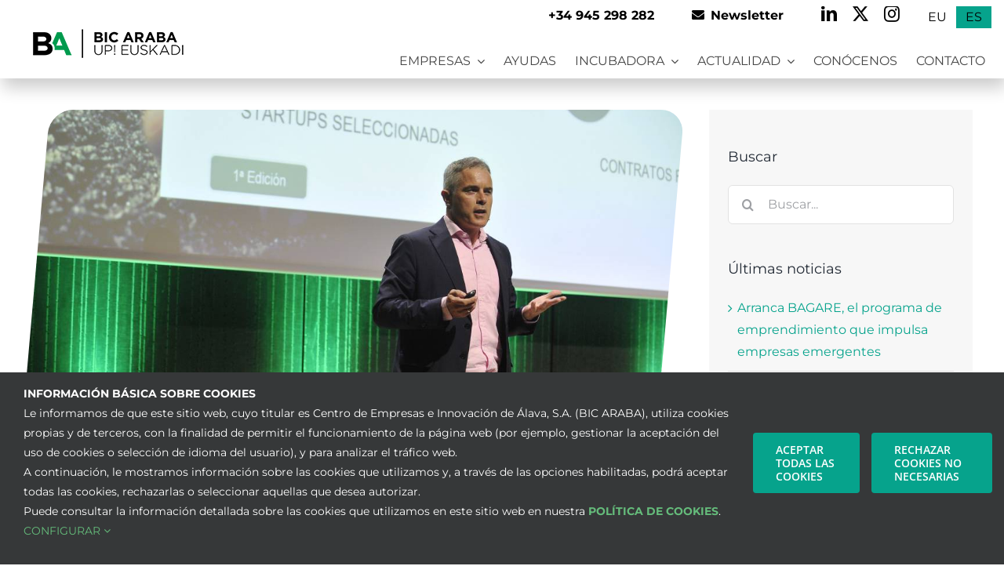

--- FILE ---
content_type: text/html; charset=UTF-8
request_url: https://www.bicaraba.eus/es/5-startups-alavesas-entre-las-38-participantes-seleccionadas-en-la-4a-edicion-de-bind-4-0/
body_size: 25700
content:
<!DOCTYPE html>
<html class="avada-html-layout-wide avada-html-header-position-top" lang="es-ES" prefix="og: http://ogp.me/ns# fb: http://ogp.me/ns/fb#">
<head>
	<meta http-equiv="X-UA-Compatible" content="IE=edge" />
	<meta http-equiv="Content-Type" content="text/html; charset=utf-8"/>
	<meta name="viewport" content="width=device-width, initial-scale=1" />
	<title>5 startups alavesas entre las 38 participantes seleccionadas en la 4ª edición de BIND 4.0 &#8211; BIC Araba</title>
<meta name='robots' content='max-image-preview:large' />
<link rel="alternate" hreflang="eu" href="https://www.bicaraba.eus/eu/arabako-5-startup-bind-4-0-ekimenaren-4-edizioan-aukeratutako-38-parte-hartzaileen-artean/" />
<link rel="alternate" hreflang="es" href="https://www.bicaraba.eus/es/5-startups-alavesas-entre-las-38-participantes-seleccionadas-en-la-4a-edicion-de-bind-4-0/" />
<link rel="alternate" hreflang="x-default" href="https://www.bicaraba.eus/es/5-startups-alavesas-entre-las-38-participantes-seleccionadas-en-la-4a-edicion-de-bind-4-0/" />
<link rel="alternate" type="application/rss+xml" title="BIC Araba &raquo; Feed" href="https://www.bicaraba.eus/es/feed/" />
<link rel="alternate" type="application/rss+xml" title="BIC Araba &raquo; Feed de los comentarios" href="https://www.bicaraba.eus/es/comments/feed/" />
<link rel="alternate" type="text/calendar" title="BIC Araba &raquo; iCal Feed" href="https://www.bicaraba.eus/es/eventos/?ical=1" />
		
		
		
									<meta name="description" content="Ikustec e Inovako (visión artificial), Data Value Management (big data) y Alias Robotics y Osane Consulting (ciberseguridad) son las elegidas que trabajarán en 10 proyectos contratados por las empresas Tubacex, RPK, BTI, Euskaltel, Bridgestone, Unilever, Artadi Alimentación, Maier y Grupo Egile.

La startup Inovako, de origen turco y que recientemente se"/>
				
		<meta property="og:locale" content="es_ES"/>
		<meta property="og:type" content="article"/>
		<meta property="og:site_name" content="BIC Araba"/>
		<meta property="og:title" content="  5 startups alavesas entre las 38 participantes seleccionadas en la 4ª edición de BIND 4.0"/>
				<meta property="og:description" content="Ikustec e Inovako (visión artificial), Data Value Management (big data) y Alias Robotics y Osane Consulting (ciberseguridad) son las elegidas que trabajarán en 10 proyectos contratados por las empresas Tubacex, RPK, BTI, Euskaltel, Bridgestone, Unilever, Artadi Alimentación, Maier y Grupo Egile.

La startup Inovako, de origen turco y que recientemente se"/>
				<meta property="og:url" content="https://www.bicaraba.eus/es/5-startups-alavesas-entre-las-38-participantes-seleccionadas-en-la-4a-edicion-de-bind-4-0/"/>
										<meta property="article:published_time" content="2020-01-12T23:00:00+01:00"/>
							<meta property="article:modified_time" content="2021-02-15T17:46:40+01:00"/>
								<meta name="author" content="noticias"/>
								<meta property="og:image" content="https://www.bicaraba.eus/wp-content/uploads/2020/01/Bind-2020.jpg"/>
		<meta property="og:image:width" content="2000"/>
		<meta property="og:image:height" content="1330"/>
		<meta property="og:image:type" content="image/jpeg"/>
				<link rel='stylesheet' id='flick-css' href='https://www.bicaraba.eus/wp-content/plugins/mailchimp/css/flick/flick.css?ver=6.6.4' type='text/css' media='all' />
<link rel='stylesheet' id='mailchimpSF_main_css-css' href='https://www.bicaraba.eus/es/?mcsf_action=main_css&#038;ver=6.6.4' type='text/css' media='all' />
<!--[if IE]>
<link rel='stylesheet' id='mailchimpSF_ie_css-css' href='https://www.bicaraba.eus/wp-content/plugins/mailchimp/css/ie.css?ver=6.6.4' type='text/css' media='all' />
<![endif]-->
<link rel='stylesheet' id='wpml-blocks-css' href='https://www.bicaraba.eus/wp-content/plugins/sitepress-multilingual-cms/dist/css/blocks/styles.css?ver=4.6.12' type='text/css' media='all' />
<link rel='stylesheet' id='wpml-menu-item-0-css' href='https://www.bicaraba.eus/wp-content/plugins/sitepress-multilingual-cms/templates/language-switchers/menu-item/style.min.css?ver=1' type='text/css' media='all' />
<style id='wpml-menu-item-0-inline-css' type='text/css'>
.wpml-ls-slot-39, .wpml-ls-slot-39 a, .wpml-ls-slot-39 a:visited{color:#555555;}.wpml-ls-slot-39:hover, .wpml-ls-slot-39:hover a, .wpml-ls-slot-39 a:hover{color:#ffffff;}.wpml-ls-slot-39.wpml-ls-current-language, .wpml-ls-slot-39.wpml-ls-current-language a, .wpml-ls-slot-39.wpml-ls-current-language a:visited{color:#ffffff;background-color:#06a38c;}
</style>
<link rel='stylesheet' id='fusion-dynamic-css-css' href='https://www.bicaraba.eus/wp-content/uploads/fusion-styles/f7eacf5a28d9386188e83589b117167b.min.css?ver=3.11.9' type='text/css' media='all' />
<link rel='stylesheet' id='avada-fullwidth-md-css' href='https://www.bicaraba.eus/wp-content/plugins/fusion-builder/assets/css/media/fullwidth-md.min.css?ver=3.11.9' type='text/css' media='only screen and (max-width: 1024px)' />
<link rel='stylesheet' id='avada-fullwidth-sm-css' href='https://www.bicaraba.eus/wp-content/plugins/fusion-builder/assets/css/media/fullwidth-sm.min.css?ver=3.11.9' type='text/css' media='only screen and (max-width: 640px)' />
<link rel='stylesheet' id='avada-icon-md-css' href='https://www.bicaraba.eus/wp-content/plugins/fusion-builder/assets/css/media/icon-md.min.css?ver=3.11.9' type='text/css' media='only screen and (max-width: 1024px)' />
<link rel='stylesheet' id='avada-icon-sm-css' href='https://www.bicaraba.eus/wp-content/plugins/fusion-builder/assets/css/media/icon-sm.min.css?ver=3.11.9' type='text/css' media='only screen and (max-width: 640px)' />
<link rel='stylesheet' id='avada-grid-md-css' href='https://www.bicaraba.eus/wp-content/plugins/fusion-builder/assets/css/media/grid-md.min.css?ver=7.11.9' type='text/css' media='only screen and (max-width: 1024px)' />
<link rel='stylesheet' id='avada-grid-sm-css' href='https://www.bicaraba.eus/wp-content/plugins/fusion-builder/assets/css/media/grid-sm.min.css?ver=7.11.9' type='text/css' media='only screen and (max-width: 640px)' />
<link rel='stylesheet' id='avada-image-md-css' href='https://www.bicaraba.eus/wp-content/plugins/fusion-builder/assets/css/media/image-md.min.css?ver=7.11.9' type='text/css' media='only screen and (max-width: 1024px)' />
<link rel='stylesheet' id='avada-image-sm-css' href='https://www.bicaraba.eus/wp-content/plugins/fusion-builder/assets/css/media/image-sm.min.css?ver=7.11.9' type='text/css' media='only screen and (max-width: 640px)' />
<link rel='stylesheet' id='avada-person-md-css' href='https://www.bicaraba.eus/wp-content/plugins/fusion-builder/assets/css/media/person-md.min.css?ver=7.11.9' type='text/css' media='only screen and (max-width: 1024px)' />
<link rel='stylesheet' id='avada-person-sm-css' href='https://www.bicaraba.eus/wp-content/plugins/fusion-builder/assets/css/media/person-sm.min.css?ver=7.11.9' type='text/css' media='only screen and (max-width: 640px)' />
<link rel='stylesheet' id='avada-section-separator-md-css' href='https://www.bicaraba.eus/wp-content/plugins/fusion-builder/assets/css/media/section-separator-md.min.css?ver=3.11.9' type='text/css' media='only screen and (max-width: 1024px)' />
<link rel='stylesheet' id='avada-section-separator-sm-css' href='https://www.bicaraba.eus/wp-content/plugins/fusion-builder/assets/css/media/section-separator-sm.min.css?ver=3.11.9' type='text/css' media='only screen and (max-width: 640px)' />
<link rel='stylesheet' id='avada-social-sharing-md-css' href='https://www.bicaraba.eus/wp-content/plugins/fusion-builder/assets/css/media/social-sharing-md.min.css?ver=7.11.9' type='text/css' media='only screen and (max-width: 1024px)' />
<link rel='stylesheet' id='avada-social-sharing-sm-css' href='https://www.bicaraba.eus/wp-content/plugins/fusion-builder/assets/css/media/social-sharing-sm.min.css?ver=7.11.9' type='text/css' media='only screen and (max-width: 640px)' />
<link rel='stylesheet' id='avada-social-links-md-css' href='https://www.bicaraba.eus/wp-content/plugins/fusion-builder/assets/css/media/social-links-md.min.css?ver=7.11.9' type='text/css' media='only screen and (max-width: 1024px)' />
<link rel='stylesheet' id='avada-social-links-sm-css' href='https://www.bicaraba.eus/wp-content/plugins/fusion-builder/assets/css/media/social-links-sm.min.css?ver=7.11.9' type='text/css' media='only screen and (max-width: 640px)' />
<link rel='stylesheet' id='avada-tabs-lg-min-css' href='https://www.bicaraba.eus/wp-content/plugins/fusion-builder/assets/css/media/tabs-lg-min.min.css?ver=7.11.9' type='text/css' media='only screen and (min-width: 640px)' />
<link rel='stylesheet' id='avada-tabs-lg-max-css' href='https://www.bicaraba.eus/wp-content/plugins/fusion-builder/assets/css/media/tabs-lg-max.min.css?ver=7.11.9' type='text/css' media='only screen and (max-width: 640px)' />
<link rel='stylesheet' id='avada-tabs-md-css' href='https://www.bicaraba.eus/wp-content/plugins/fusion-builder/assets/css/media/tabs-md.min.css?ver=7.11.9' type='text/css' media='only screen and (max-width: 1024px)' />
<link rel='stylesheet' id='avada-tabs-sm-css' href='https://www.bicaraba.eus/wp-content/plugins/fusion-builder/assets/css/media/tabs-sm.min.css?ver=7.11.9' type='text/css' media='only screen and (max-width: 640px)' />
<link rel='stylesheet' id='awb-title-md-css' href='https://www.bicaraba.eus/wp-content/plugins/fusion-builder/assets/css/media/title-md.min.css?ver=3.11.9' type='text/css' media='only screen and (max-width: 1024px)' />
<link rel='stylesheet' id='awb-title-sm-css' href='https://www.bicaraba.eus/wp-content/plugins/fusion-builder/assets/css/media/title-sm.min.css?ver=3.11.9' type='text/css' media='only screen and (max-width: 640px)' />
<link rel='stylesheet' id='avada-swiper-md-css' href='https://www.bicaraba.eus/wp-content/plugins/fusion-builder/assets/css/media/swiper-md.min.css?ver=7.11.9' type='text/css' media='only screen and (max-width: 1024px)' />
<link rel='stylesheet' id='avada-swiper-sm-css' href='https://www.bicaraba.eus/wp-content/plugins/fusion-builder/assets/css/media/swiper-sm.min.css?ver=7.11.9' type='text/css' media='only screen and (max-width: 640px)' />
<link rel='stylesheet' id='avada-post-cards-md-css' href='https://www.bicaraba.eus/wp-content/plugins/fusion-builder/assets/css/media/post-cards-md.min.css?ver=7.11.9' type='text/css' media='only screen and (max-width: 1024px)' />
<link rel='stylesheet' id='avada-post-cards-sm-css' href='https://www.bicaraba.eus/wp-content/plugins/fusion-builder/assets/css/media/post-cards-sm.min.css?ver=7.11.9' type='text/css' media='only screen and (max-width: 640px)' />
<link rel='stylesheet' id='avada-facebook-page-md-css' href='https://www.bicaraba.eus/wp-content/plugins/fusion-builder/assets/css/media/facebook-page-md.min.css?ver=7.11.9' type='text/css' media='only screen and (max-width: 1024px)' />
<link rel='stylesheet' id='avada-facebook-page-sm-css' href='https://www.bicaraba.eus/wp-content/plugins/fusion-builder/assets/css/media/facebook-page-sm.min.css?ver=7.11.9' type='text/css' media='only screen and (max-width: 640px)' />
<link rel='stylesheet' id='avada-twitter-timeline-md-css' href='https://www.bicaraba.eus/wp-content/plugins/fusion-builder/assets/css/media/twitter-timeline-md.min.css?ver=7.11.9' type='text/css' media='only screen and (max-width: 1024px)' />
<link rel='stylesheet' id='avada-twitter-timeline-sm-css' href='https://www.bicaraba.eus/wp-content/plugins/fusion-builder/assets/css/media/twitter-timeline-sm.min.css?ver=7.11.9' type='text/css' media='only screen and (max-width: 640px)' />
<link rel='stylesheet' id='avada-flickr-md-css' href='https://www.bicaraba.eus/wp-content/plugins/fusion-builder/assets/css/media/flickr-md.min.css?ver=7.11.9' type='text/css' media='only screen and (max-width: 1024px)' />
<link rel='stylesheet' id='avada-flickr-sm-css' href='https://www.bicaraba.eus/wp-content/plugins/fusion-builder/assets/css/media/flickr-sm.min.css?ver=7.11.9' type='text/css' media='only screen and (max-width: 640px)' />
<link rel='stylesheet' id='avada-tagcloud-md-css' href='https://www.bicaraba.eus/wp-content/plugins/fusion-builder/assets/css/media/tagcloud-md.min.css?ver=7.11.9' type='text/css' media='only screen and (max-width: 1024px)' />
<link rel='stylesheet' id='avada-tagcloud-sm-css' href='https://www.bicaraba.eus/wp-content/plugins/fusion-builder/assets/css/media/tagcloud-sm.min.css?ver=7.11.9' type='text/css' media='only screen and (max-width: 640px)' />
<link rel='stylesheet' id='awb-meta-md-css' href='https://www.bicaraba.eus/wp-content/plugins/fusion-builder/assets/css/media/meta-md.min.css?ver=7.11.9' type='text/css' media='only screen and (max-width: 1024px)' />
<link rel='stylesheet' id='awb-meta-sm-css' href='https://www.bicaraba.eus/wp-content/plugins/fusion-builder/assets/css/media/meta-sm.min.css?ver=7.11.9' type='text/css' media='only screen and (max-width: 640px)' />
<link rel='stylesheet' id='awb-layout-colums-md-css' href='https://www.bicaraba.eus/wp-content/plugins/fusion-builder/assets/css/media/layout-columns-md.min.css?ver=3.11.9' type='text/css' media='only screen and (max-width: 1024px)' />
<link rel='stylesheet' id='awb-layout-colums-sm-css' href='https://www.bicaraba.eus/wp-content/plugins/fusion-builder/assets/css/media/layout-columns-sm.min.css?ver=3.11.9' type='text/css' media='only screen and (max-width: 640px)' />
<link rel='stylesheet' id='avada-max-1c-css' href='https://www.bicaraba.eus/wp-content/themes/Avada/assets/css/media/max-1c.min.css?ver=7.11.9' type='text/css' media='only screen and (max-width: 640px)' />
<link rel='stylesheet' id='avada-max-2c-css' href='https://www.bicaraba.eus/wp-content/themes/Avada/assets/css/media/max-2c.min.css?ver=7.11.9' type='text/css' media='only screen and (max-width: 712px)' />
<link rel='stylesheet' id='avada-min-2c-max-3c-css' href='https://www.bicaraba.eus/wp-content/themes/Avada/assets/css/media/min-2c-max-3c.min.css?ver=7.11.9' type='text/css' media='only screen and (min-width: 712px) and (max-width: 784px)' />
<link rel='stylesheet' id='avada-min-3c-max-4c-css' href='https://www.bicaraba.eus/wp-content/themes/Avada/assets/css/media/min-3c-max-4c.min.css?ver=7.11.9' type='text/css' media='only screen and (min-width: 784px) and (max-width: 856px)' />
<link rel='stylesheet' id='avada-min-4c-max-5c-css' href='https://www.bicaraba.eus/wp-content/themes/Avada/assets/css/media/min-4c-max-5c.min.css?ver=7.11.9' type='text/css' media='only screen and (min-width: 856px) and (max-width: 928px)' />
<link rel='stylesheet' id='avada-min-5c-max-6c-css' href='https://www.bicaraba.eus/wp-content/themes/Avada/assets/css/media/min-5c-max-6c.min.css?ver=7.11.9' type='text/css' media='only screen and (min-width: 928px) and (max-width: 1000px)' />
<link rel='stylesheet' id='avada-min-shbp-css' href='https://www.bicaraba.eus/wp-content/themes/Avada/assets/css/media/min-shbp.min.css?ver=7.11.9' type='text/css' media='only screen and (min-width: 1171px)' />
<link rel='stylesheet' id='avada-max-shbp-css' href='https://www.bicaraba.eus/wp-content/themes/Avada/assets/css/media/max-shbp.min.css?ver=7.11.9' type='text/css' media='only screen and (max-width: 1170px)' />
<link rel='stylesheet' id='avada-max-sh-shbp-css' href='https://www.bicaraba.eus/wp-content/themes/Avada/assets/css/media/max-sh-shbp.min.css?ver=7.11.9' type='text/css' media='only screen and (max-width: 1170px)' />
<link rel='stylesheet' id='avada-min-768-max-1024-p-css' href='https://www.bicaraba.eus/wp-content/themes/Avada/assets/css/media/min-768-max-1024-p.min.css?ver=7.11.9' type='text/css' media='only screen and (min-device-width: 768px) and (max-device-width: 1024px) and (orientation: portrait)' />
<link rel='stylesheet' id='avada-min-768-max-1024-l-css' href='https://www.bicaraba.eus/wp-content/themes/Avada/assets/css/media/min-768-max-1024-l.min.css?ver=7.11.9' type='text/css' media='only screen and (min-device-width: 768px) and (max-device-width: 1024px) and (orientation: landscape)' />
<link rel='stylesheet' id='avada-max-sh-cbp-css' href='https://www.bicaraba.eus/wp-content/themes/Avada/assets/css/media/max-sh-cbp.min.css?ver=7.11.9' type='text/css' media='only screen and (max-width: 800px)' />
<link rel='stylesheet' id='avada-max-sh-sbp-css' href='https://www.bicaraba.eus/wp-content/themes/Avada/assets/css/media/max-sh-sbp.min.css?ver=7.11.9' type='text/css' media='only screen and (max-width: 800px)' />
<link rel='stylesheet' id='avada-max-sh-640-css' href='https://www.bicaraba.eus/wp-content/themes/Avada/assets/css/media/max-sh-640.min.css?ver=7.11.9' type='text/css' media='only screen and (max-width: 640px)' />
<link rel='stylesheet' id='avada-max-shbp-18-css' href='https://www.bicaraba.eus/wp-content/themes/Avada/assets/css/media/max-shbp-18.min.css?ver=7.11.9' type='text/css' media='only screen and (max-width: 1152px)' />
<link rel='stylesheet' id='avada-max-shbp-32-css' href='https://www.bicaraba.eus/wp-content/themes/Avada/assets/css/media/max-shbp-32.min.css?ver=7.11.9' type='text/css' media='only screen and (max-width: 1138px)' />
<link rel='stylesheet' id='avada-min-sh-cbp-css' href='https://www.bicaraba.eus/wp-content/themes/Avada/assets/css/media/min-sh-cbp.min.css?ver=7.11.9' type='text/css' media='only screen and (min-width: 800px)' />
<link rel='stylesheet' id='avada-max-640-css' href='https://www.bicaraba.eus/wp-content/themes/Avada/assets/css/media/max-640.min.css?ver=7.11.9' type='text/css' media='only screen and (max-device-width: 640px)' />
<link rel='stylesheet' id='avada-max-main-css' href='https://www.bicaraba.eus/wp-content/themes/Avada/assets/css/media/max-main.min.css?ver=7.11.9' type='text/css' media='only screen and (max-width: 1000px)' />
<link rel='stylesheet' id='avada-max-cbp-css' href='https://www.bicaraba.eus/wp-content/themes/Avada/assets/css/media/max-cbp.min.css?ver=7.11.9' type='text/css' media='only screen and (max-width: 800px)' />
<link rel='stylesheet' id='avada-max-768-ec-css' href='https://www.bicaraba.eus/wp-content/themes/Avada/assets/css/media/max-768-ec.min.css?ver=7.11.9' type='text/css' media='only screen and (max-width: 768px)' />
<link rel='stylesheet' id='avada-max-sh-cbp-ec-css' href='https://www.bicaraba.eus/wp-content/themes/Avada/assets/css/media/max-sh-cbp-ec.min.css?ver=7.11.9' type='text/css' media='only screen and (max-width: 800px)' />
<link rel='stylesheet' id='fb-max-sh-cbp-css' href='https://www.bicaraba.eus/wp-content/plugins/fusion-builder/assets/css/media/max-sh-cbp.min.css?ver=3.11.9' type='text/css' media='only screen and (max-width: 800px)' />
<link rel='stylesheet' id='fb-min-768-max-1024-p-css' href='https://www.bicaraba.eus/wp-content/plugins/fusion-builder/assets/css/media/min-768-max-1024-p.min.css?ver=3.11.9' type='text/css' media='only screen and (min-device-width: 768px) and (max-device-width: 1024px) and (orientation: portrait)' />
<link rel='stylesheet' id='fb-max-640-css' href='https://www.bicaraba.eus/wp-content/plugins/fusion-builder/assets/css/media/max-640.min.css?ver=3.11.9' type='text/css' media='only screen and (max-device-width: 640px)' />
<link rel='stylesheet' id='fb-max-1c-css' href='https://www.bicaraba.eus/wp-content/plugins/fusion-builder/assets/css/media/max-1c.css?ver=3.11.9' type='text/css' media='only screen and (max-width: 640px)' />
<link rel='stylesheet' id='fb-max-2c-css' href='https://www.bicaraba.eus/wp-content/plugins/fusion-builder/assets/css/media/max-2c.css?ver=3.11.9' type='text/css' media='only screen and (max-width: 712px)' />
<link rel='stylesheet' id='fb-min-2c-max-3c-css' href='https://www.bicaraba.eus/wp-content/plugins/fusion-builder/assets/css/media/min-2c-max-3c.css?ver=3.11.9' type='text/css' media='only screen and (min-width: 712px) and (max-width: 784px)' />
<link rel='stylesheet' id='fb-min-3c-max-4c-css' href='https://www.bicaraba.eus/wp-content/plugins/fusion-builder/assets/css/media/min-3c-max-4c.css?ver=3.11.9' type='text/css' media='only screen and (min-width: 784px) and (max-width: 856px)' />
<link rel='stylesheet' id='fb-min-4c-max-5c-css' href='https://www.bicaraba.eus/wp-content/plugins/fusion-builder/assets/css/media/min-4c-max-5c.css?ver=3.11.9' type='text/css' media='only screen and (min-width: 856px) and (max-width: 928px)' />
<link rel='stylesheet' id='fb-min-5c-max-6c-css' href='https://www.bicaraba.eus/wp-content/plugins/fusion-builder/assets/css/media/min-5c-max-6c.css?ver=3.11.9' type='text/css' media='only screen and (min-width: 928px) and (max-width: 1000px)' />
<link rel='stylesheet' id='avada-off-canvas-md-css' href='https://www.bicaraba.eus/wp-content/plugins/fusion-builder/assets/css/media/off-canvas-md.min.css?ver=7.11.9' type='text/css' media='only screen and (max-width: 1024px)' />
<link rel='stylesheet' id='avada-off-canvas-sm-css' href='https://www.bicaraba.eus/wp-content/plugins/fusion-builder/assets/css/media/off-canvas-sm.min.css?ver=7.11.9' type='text/css' media='only screen and (max-width: 640px)' />
<script type="text/javascript" src="https://www.bicaraba.eus/wp-includes/js/jquery/jquery.min.js?ver=3.7.1" id="jquery-core-js"></script>
<script type="text/javascript" src="https://www.bicaraba.eus/wp-content/plugins/mailchimp/js/scrollTo.js?ver=1.5.8" id="jquery_scrollto-js"></script>
<script type="text/javascript" src="https://www.bicaraba.eus/wp-includes/js/jquery/jquery.form.min.js?ver=4.3.0" id="jquery-form-js"></script>
<script type="text/javascript" id="mailchimpSF_main_js-js-extra">
/* <![CDATA[ */
var mailchimpSF = {"ajax_url":"https:\/\/www.bicaraba.eus\/es\/"};
/* ]]> */
</script>
<script type="text/javascript" src="https://www.bicaraba.eus/wp-content/plugins/mailchimp/js/mailchimp.js?ver=1.5.8" id="mailchimpSF_main_js-js"></script>
<script type="text/javascript" src="https://www.bicaraba.eus/wp-includes/js/jquery/ui/core.min.js?ver=1.13.3" id="jquery-ui-core-js"></script>
<script type="text/javascript" src="https://www.bicaraba.eus/wp-content/plugins/mailchimp/js/datepicker.js?ver=6.6.4" id="datepicker-js"></script>
<script type="text/javascript" id="wpml-cookie-js-extra">
/* <![CDATA[ */
var wpml_cookies = {"wp-wpml_current_language":{"value":"es","expires":1,"path":"\/"}};
var wpml_cookies = {"wp-wpml_current_language":{"value":"es","expires":1,"path":"\/"}};
/* ]]> */
</script>
<script type="text/javascript" src="https://www.bicaraba.eus/wp-content/plugins/sitepress-multilingual-cms/res/js/cookies/language-cookie.js?ver=4.6.12" id="wpml-cookie-js" defer="defer" data-wp-strategy="defer"></script>
<link rel="https://api.w.org/" href="https://www.bicaraba.eus/es/wp-json/" /><link rel="alternate" title="JSON" type="application/json" href="https://www.bicaraba.eus/es/wp-json/wp/v2/posts/25858" /><link rel="EditURI" type="application/rsd+xml" title="RSD" href="https://www.bicaraba.eus/xmlrpc.php?rsd" />
<meta name="generator" content="WordPress 6.6.4" />
<link rel="canonical" href="https://www.bicaraba.eus/es/5-startups-alavesas-entre-las-38-participantes-seleccionadas-en-la-4a-edicion-de-bind-4-0/" />
<link rel='shortlink' href='https://www.bicaraba.eus/es/?p=25858' />
<link rel="alternate" title="oEmbed (JSON)" type="application/json+oembed" href="https://www.bicaraba.eus/es/wp-json/oembed/1.0/embed?url=https%3A%2F%2Fwww.bicaraba.eus%2Fes%2F5-startups-alavesas-entre-las-38-participantes-seleccionadas-en-la-4a-edicion-de-bind-4-0%2F" />
<link rel="alternate" title="oEmbed (XML)" type="text/xml+oembed" href="https://www.bicaraba.eus/es/wp-json/oembed/1.0/embed?url=https%3A%2F%2Fwww.bicaraba.eus%2Fes%2F5-startups-alavesas-entre-las-38-participantes-seleccionadas-en-la-4a-edicion-de-bind-4-0%2F&#038;format=xml" />
<meta name="generator" content="WPML ver:4.6.12 stt:16,1,2;" />
<script type="text/javascript">
        jQuery(function($) {
            $('.date-pick').each(function() {
                var format = $(this).data('format') || 'mm/dd/yyyy';
                format = format.replace(/yyyy/i, 'yy');
                $(this).datepicker({
                    autoFocusNextInput: true,
                    constrainInput: false,
                    changeMonth: true,
                    changeYear: true,
                    beforeShow: function(input, inst) { $('#ui-datepicker-div').addClass('show'); },
                    dateFormat: format.toLowerCase(),
                });
            });
            d = new Date();
            $('.birthdate-pick').each(function() {
                var format = $(this).data('format') || 'mm/dd';
                format = format.replace(/yyyy/i, 'yy');
                $(this).datepicker({
                    autoFocusNextInput: true,
                    constrainInput: false,
                    changeMonth: true,
                    changeYear: false,
                    minDate: new Date(d.getFullYear(), 1-1, 1),
                    maxDate: new Date(d.getFullYear(), 12-1, 31),
                    beforeShow: function(input, inst) { $('#ui-datepicker-div').removeClass('show'); },
                    dateFormat: format.toLowerCase(),
                });

            });

        });
    </script>
<meta name="tec-api-version" content="v1"><meta name="tec-api-origin" content="https://www.bicaraba.eus/es/"><link rel="alternate" href="https://www.bicaraba.eus/es/wp-json/tribe/events/v1/" /><style type="text/css" id="css-fb-visibility">@media screen and (max-width: 640px){.fusion-no-small-visibility{display:none !important;}body .sm-text-align-center{text-align:center !important;}body .sm-text-align-left{text-align:left !important;}body .sm-text-align-right{text-align:right !important;}body .sm-flex-align-center{justify-content:center !important;}body .sm-flex-align-flex-start{justify-content:flex-start !important;}body .sm-flex-align-flex-end{justify-content:flex-end !important;}body .sm-mx-auto{margin-left:auto !important;margin-right:auto !important;}body .sm-ml-auto{margin-left:auto !important;}body .sm-mr-auto{margin-right:auto !important;}body .fusion-absolute-position-small{position:absolute;top:auto;width:100%;}.awb-sticky.awb-sticky-small{ position: sticky; top: var(--awb-sticky-offset,0); }}@media screen and (min-width: 641px) and (max-width: 1024px){.fusion-no-medium-visibility{display:none !important;}body .md-text-align-center{text-align:center !important;}body .md-text-align-left{text-align:left !important;}body .md-text-align-right{text-align:right !important;}body .md-flex-align-center{justify-content:center !important;}body .md-flex-align-flex-start{justify-content:flex-start !important;}body .md-flex-align-flex-end{justify-content:flex-end !important;}body .md-mx-auto{margin-left:auto !important;margin-right:auto !important;}body .md-ml-auto{margin-left:auto !important;}body .md-mr-auto{margin-right:auto !important;}body .fusion-absolute-position-medium{position:absolute;top:auto;width:100%;}.awb-sticky.awb-sticky-medium{ position: sticky; top: var(--awb-sticky-offset,0); }}@media screen and (min-width: 1025px){.fusion-no-large-visibility{display:none !important;}body .lg-text-align-center{text-align:center !important;}body .lg-text-align-left{text-align:left !important;}body .lg-text-align-right{text-align:right !important;}body .lg-flex-align-center{justify-content:center !important;}body .lg-flex-align-flex-start{justify-content:flex-start !important;}body .lg-flex-align-flex-end{justify-content:flex-end !important;}body .lg-mx-auto{margin-left:auto !important;margin-right:auto !important;}body .lg-ml-auto{margin-left:auto !important;}body .lg-mr-auto{margin-right:auto !important;}body .fusion-absolute-position-large{position:absolute;top:auto;width:100%;}.awb-sticky.awb-sticky-large{ position: sticky; top: var(--awb-sticky-offset,0); }}</style><link rel="icon" href="https://www.bicaraba.eus/wp-content/uploads/2016/02/cropped-BE15_anagrama_icono-1-2-32x32.png" sizes="32x32" />
<link rel="icon" href="https://www.bicaraba.eus/wp-content/uploads/2016/02/cropped-BE15_anagrama_icono-1-2-192x192.png" sizes="192x192" />
<link rel="apple-touch-icon" href="https://www.bicaraba.eus/wp-content/uploads/2016/02/cropped-BE15_anagrama_icono-1-2-180x180.png" />
<meta name="msapplication-TileImage" content="https://www.bicaraba.eus/wp-content/uploads/2016/02/cropped-BE15_anagrama_icono-1-2-270x270.png" />
		<script type="text/javascript">
			var doc = document.documentElement;
			doc.setAttribute( 'data-useragent', navigator.userAgent );
		</script>
		<style type="text/css" id="fusion-builder-template-header-css">ul#menu-principal,
ul#menu-principal-eu,
ul#menu-principal-en { margin-block-start: 0 !important;}
#cabecera .fusion-social-network-icon:hover { color: #000 !important; }
#telefono a { font-size: 16px; font-weight:bold; padding:0; }
.menuinclinado { overflow: hidden; }
.menuinclinado p  a:hover { color: #000 !important;}
.menuidiomas ul { margin:0; padding:0; /*min-height: 3em !important;*/ }
@media only screen and (max-width: 640px){
.menuinclinado {transform: none;} 
.menuinclinado div{border-radius:0 !important;}
.menuinclinado p { transform:none;}
.menuinclinado ul { transform:none;}
}</style><style type="text/css" id="fusion-builder-template-content-css">.fusion-social-networks .boxed-icons {text-align:center;}
.single .fusion-sharing-box {margin-top: 0px;}
.fusion-sharing-box .fusion-social-networks {text-align: center !important;}
.fusion-title h4 {font-weight:bold;}

#imgnoticias .fusion-imageframe{overflow: hidden; border-radius: 30px; transform: skewX(-5deg); max-width: 95%;} 
#imgnoticias .fusion-imageframe img { transform: skewX(5deg) scale(1.1);  }</style>
	</head>

<body class="post-template-default single single-post postid-25858 single-format-standard tribe-no-js has-sidebar fusion-image-hovers fusion-pagination-sizing fusion-button_type-flat fusion-button_span-no fusion-button_gradient-linear avada-image-rollover-circle-no avada-image-rollover-no fusion-body ltr fusion-sticky-header no-mobile-sticky-header no-mobile-slidingbar no-desktop-totop no-mobile-totop fusion-disable-outline fusion-sub-menu-fade mobile-logo-pos-left layout-wide-mode avada-has-boxed-modal-shadow- layout-scroll-offset-full avada-has-zero-margin-offset-top fusion-top-header menu-text-align-center mobile-menu-design-modern fusion-show-pagination-text fusion-header-layout-v3 avada-responsive avada-footer-fx-none avada-menu-highlight-style-bottombar fusion-search-form-clean fusion-main-menu-search-overlay fusion-avatar-circle avada-sticky-shrinkage avada-dropdown-styles avada-blog-layout-grid avada-blog-archive-layout-grid avada-ec-not-100-width avada-ec-meta-layout-below_content avada-header-shadow-no avada-menu-icon-position-left avada-has-mainmenu-dropdown-divider avada-has-breadcrumb-mobile-hidden avada-has-titlebar-hide avada-header-border-color-full-transparent avada-social-full-transparent avada-has-pagination-width_height avada-flyout-menu-direction-fade avada-ec-views-v2" data-awb-post-id="25858">
		<a class="skip-link screen-reader-text" href="#content">Saltar al contenido</a>

	<div id="boxed-wrapper">
		<div class="fusion-sides-frame"></div>
		<div id="wrapper" class="fusion-wrapper">
			<div id="home" style="position:relative;top:-1px;"></div>
							<div class="fusion-tb-header"><div class="fusion-fullwidth fullwidth-box fusion-builder-row-1 fusion-flex-container has-pattern-background has-mask-background nonhundred-percent-fullwidth non-hundred-percent-height-scrolling fusion-sticky-container fusion-custom-z-index" style="--link_hover_color: #ffffff;--link_color: #000000;--awb-border-radius-top-left:0px;--awb-border-radius-top-right:0px;--awb-border-radius-bottom-right:0px;--awb-border-radius-bottom-left:0px;--awb-z-index:152;--awb-padding-top:0px;--awb-padding-right:30px;--awb-padding-bottom:0px;--awb-padding-left:30px;--awb-padding-top-medium:0px;--awb-padding-right-medium:20px;--awb-padding-bottom-medium:0px;--awb-padding-left-medium:20px;--awb-padding-top-small:0px;--awb-padding-right-small:20px;--awb-padding-bottom-small:0px;--awb-padding-left-small:20px;--awb-margin-top:0px;--awb-margin-bottom:0px;--awb-margin-top-medium:0px;--awb-margin-bottom-medium:0px;--awb-margin-top-small:0px;--awb-margin-bottom-small:0px;--awb-background-color:#ffffff;--awb-sticky-background-color:#ffffff !important;--awb-flex-wrap:wrap;--awb-box-shadow: 3px 12px 20px rgba(0,0,0,0.2);" data-transition-offset="0" data-scroll-offset="0" data-sticky-medium-visibility="1" data-sticky-large-visibility="1" ><div class="fusion-builder-row fusion-row fusion-flex-align-items-stretch fusion-flex-content-wrap" style="max-width:1248px;margin-left: calc(-4% / 2 );margin-right: calc(-4% / 2 );"><div class="fusion-layout-column fusion_builder_column fusion-builder-column-0 fusion_builder_column_1_1 1_1 fusion-flex-column fusion-no-large-visibility" style="--awb-bg-size:cover;--awb-width-large:100%;--awb-margin-top-large:0px;--awb-spacing-right-large:1.92%;--awb-margin-bottom-large:20px;--awb-spacing-left-large:1.92%;--awb-width-medium:100%;--awb-order-medium:0;--awb-spacing-right-medium:1.92%;--awb-spacing-left-medium:1.92%;--awb-width-small:100%;--awb-order-small:0;--awb-spacing-right-small:1.92%;--awb-spacing-left-small:1.92%;" data-scroll-devices="small-visibility,medium-visibility,large-visibility"><div class="fusion-column-wrapper fusion-column-has-shadow fusion-flex-justify-content-center fusion-content-layout-row"><nav class="awb-menu awb-menu_row awb-menu_em-hover mobile-mode-always-expanded awb-menu_icons-left awb-menu_dc-yes mobile-trigger-fullwidth-off awb-menu_mobile-toggle awb-menu_indent-center loading mega-menu-loading awb-menu_desktop awb-menu_dropdown awb-menu_expand-right awb-menu_transition-fade menuidiomas" style="--awb-margin-top:8px;--awb-margin-bottom:8px;--awb-text-transform:uppercase;--awb-min-height:24px;--awb-align-items:flex-end;--awb-justify-content:center;--awb-items-padding-top:0px;--awb-items-padding-right:12px;--awb-items-padding-bottom:0px;--awb-items-padding-left:12px;--awb-color:#000000;--awb-active-color:#000000;--awb-submenu-text-transform:none;--awb-icons-color:#000000;--awb-main-justify-content:flex-start;--awb-mobile-nav-items-height:55;--awb-mobile-font-size:20px;--awb-mobile-justify:center;--awb-mobile-caret-left:auto;--awb-mobile-caret-right:0;--awb-fusion-font-family-typography:inherit;--awb-fusion-font-style-typography:normal;--awb-fusion-font-weight-typography:400;--awb-fusion-font-family-submenu-typography:inherit;--awb-fusion-font-style-submenu-typography:normal;--awb-fusion-font-weight-submenu-typography:400;--awb-fusion-font-family-mobile-typography:inherit;--awb-fusion-font-style-mobile-typography:normal;--awb-fusion-font-weight-mobile-typography:400;" aria-label="Idiomas" data-breakpoint="0" data-count="0" data-transition-type="fade" data-transition-time="300" data-expand="right" id="idiomashead"><ul id="menu-idiomas" class="fusion-menu awb-menu__main-ul awb-menu__main-ul_row"><li  id="menu-item-wpml-ls-39-eu"  class="menu-item wpml-ls-slot-39 wpml-ls-item wpml-ls-item-eu wpml-ls-menu-item wpml-ls-first-item menu-item-type-wpml_ls_menu_item menu-item-object-wpml_ls_menu_item menu-item-wpml-ls-39-eu awb-menu__li awb-menu__main-li awb-menu__main-li_regular"  data-classes="menu-item" data-item-id="wpml-ls-39-eu"><span class="awb-menu__main-background-default awb-menu__main-background-default_fade"></span><span class="awb-menu__main-background-active awb-menu__main-background-active_fade"></span><a  title="EU" href="https://www.bicaraba.eus/eu/arabako-5-startup-bind-4-0-ekimenaren-4-edizioan-aukeratutako-38-parte-hartzaileen-artean/" class="awb-menu__main-a awb-menu__main-a_regular wpml-ls-link"><span class="menu-text"><span class="wpml-ls-display">EU</span></span></a></li><li  id="menu-item-wpml-ls-39-es"  class="menu-item wpml-ls-slot-39 wpml-ls-item wpml-ls-item-es wpml-ls-current-language wpml-ls-menu-item wpml-ls-last-item menu-item-type-wpml_ls_menu_item menu-item-object-wpml_ls_menu_item menu-item-wpml-ls-39-es awb-menu__li awb-menu__main-li awb-menu__main-li_regular"  data-classes="menu-item" data-item-id="wpml-ls-39-es"><span class="awb-menu__main-background-default awb-menu__main-background-default_fade"></span><span class="awb-menu__main-background-active awb-menu__main-background-active_fade"></span><a  title="ES" href="https://www.bicaraba.eus/es/5-startups-alavesas-entre-las-38-participantes-seleccionadas-en-la-4a-edicion-de-bind-4-0/" class="awb-menu__main-a awb-menu__main-a_regular wpml-ls-link"><span class="menu-text"><span class="wpml-ls-display">ES</span></span></a></li></ul></nav></div></div><div class="fusion-layout-column fusion_builder_column fusion-builder-column-1 fusion_builder_column_1_1 1_1 fusion-flex-column fusion-no-large-visibility" style="--awb-bg-size:cover;--awb-width-large:100%;--awb-margin-top-large:0px;--awb-spacing-right-large:1.92%;--awb-margin-bottom-large:20px;--awb-spacing-left-large:1.92%;--awb-width-medium:100%;--awb-order-medium:0;--awb-spacing-right-medium:0px;--awb-spacing-left-medium:0px;--awb-width-small:100%;--awb-order-small:0;--awb-spacing-right-small:0px;--awb-spacing-left-small:0px;" data-scroll-devices="small-visibility,medium-visibility,large-visibility"><div class="fusion-column-wrapper fusion-column-has-shadow fusion-flex-justify-content-space-evenly fusion-content-layout-row"><div class="fusion-text fusion-text-1 fusion-text-no-margin menuinclinado" style="--awb-font-size:16px;--awb-line-height:1em;--awb-text-color:#000000;--awb-margin-top:8px;--awb-margin-right:8px;--awb-margin-bottom:8px;--awb-margin-left:8px;" id="telefono"><p><a href="tel:+34945298282">+34 945 298 282</a></p>
</div><div class="fusion-text fusion-text-2 fusion-text-no-margin menuinclinado" style="--awb-font-size:16px;--awb-line-height:1em;--awb-text-transform:none;--awb-text-color:#ffffff;--awb-margin-top:8px;--awb-margin-right:8px;--awb-margin-bottom:8px;--awb-margin-left:8px;" id="telefono"><p><a href="https://www.bicaraba.eus/es/boletin/"><i class="fontawesome-icon fa-envelope fas circle-no fusion-text-flow" style="font-size: 16px; margin-right: 8px; color: inherit;"></i>Newsletter</a></p>
</div></div></div><div class="fusion-layout-column fusion_builder_column fusion-builder-column-2 fusion_builder_column_1_1 1_1 fusion-flex-column fusion-no-small-visibility fusion-no-medium-visibility" style="--awb-padding-top:0px;--awb-padding-right:0px;--awb-padding-bottom:0px;--awb-padding-left:0px;--awb-bg-size:cover;--awb-width-large:100%;--awb-margin-top-large:0px;--awb-spacing-right-large:0px;--awb-margin-bottom-large:0px;--awb-spacing-left-large:0px;--awb-width-medium:100%;--awb-order-medium:0;--awb-spacing-right-medium:0px;--awb-spacing-left-medium:0px;--awb-width-small:100%;--awb-order-small:0;--awb-spacing-right-small:0px;--awb-spacing-left-small:0px;" data-scroll-devices="small-visibility,medium-visibility,large-visibility"><div class="fusion-column-wrapper fusion-column-has-shadow fusion-flex-justify-content-flex-end fusion-content-layout-row fusion-flex-align-items-flex-end"><div class="fusion-text fusion-text-3 fusion-text-no-margin menuinclinado" style="--awb-font-size:16px;--awb-line-height:1em;--awb-text-color:#000000;--awb-margin-top:8px;--awb-margin-right:24px;--awb-margin-bottom:8px;--awb-margin-left:24px;" id="telefono"><p><a href="tel:+34945298282">+34 945 298 282</a></p>
</div><div class="fusion-text fusion-text-4 fusion-text-no-margin menuinclinado" style="--awb-font-size:16px;--awb-line-height:1em;--awb-text-transform:none;--awb-text-color:#ffffff;--awb-margin-top:8px;--awb-margin-right:24px;--awb-margin-bottom:8px;--awb-margin-left:24px;" id="telefono"><p><a href="https://www.bicaraba.eus/es/boletin/"><i class="fontawesome-icon fa-envelope fas circle-no fusion-text-flow" style="font-size: 16px; margin-right: 8px; color: inherit;"></i>Newsletter</a></p>
</div><div class="fusion-social-links fusion-social-links-1 fusion-no-small-visibility" style="--awb-margin-top:8px;--awb-margin-right:24px;--awb-margin-bottom:8px;--awb-margin-left:24px;--awb-alignment:center;--awb-box-border-top:0px;--awb-box-border-right:0px;--awb-box-border-bottom:0px;--awb-box-border-left:0px;--awb-icon-colors-hover:rgba(158,160,164,0.8);--awb-box-colors-hover:rgba(242,243,245,0.8);--awb-box-border-color:var(--awb-color3);--awb-box-border-color-hover:var(--awb-color4);"><div class="fusion-social-networks color-type-custom"><div class="fusion-social-networks-wrapper"><a class="fusion-social-network-icon fusion-tooltip fusion-linkedin awb-icon-linkedin" style="color:#000000;font-size:20px;" title="LinkedIn" aria-label="linkedin" target="_blank" rel="noopener noreferrer nofollow" href="https://www.linkedin.com/company/ceia"></a><a class="fusion-social-network-icon fusion-tooltip fusion-twitter awb-icon-twitter" style="color:#000000;font-size:20px;" title="X" aria-label="twitter" target="_blank" rel="noopener noreferrer nofollow" href="https://twitter.com/bicaraba"></a><a class="fusion-social-network-icon fusion-tooltip fusion-instagram awb-icon-instagram" style="color:#000000;font-size:20px;" title="Instagram" aria-label="instagram" target="_blank" rel="noopener noreferrer nofollow" href="http://www.instagram.com/bicaraba/"></a></div></div></div><nav class="awb-menu awb-menu_row awb-menu_em-hover mobile-mode-always-expanded awb-menu_icons-left awb-menu_dc-yes mobile-trigger-fullwidth-off awb-menu_mobile-toggle awb-menu_indent-center loading mega-menu-loading awb-menu_desktop awb-menu_dropdown awb-menu_expand-right awb-menu_transition-fade fusion-no-small-visibility menuidiomas" style="--awb-margin-top:0px;--awb-margin-bottom:0px;--awb-text-transform:uppercase;--awb-min-height:24px;--awb-align-items:flex-end;--awb-justify-content:center;--awb-items-padding-top:0px;--awb-items-padding-right:12px;--awb-items-padding-bottom:0px;--awb-items-padding-left:12px;--awb-color:#000000;--awb-active-color:#000000;--awb-submenu-text-transform:none;--awb-icons-color:#000000;--awb-main-justify-content:flex-start;--awb-mobile-nav-items-height:55;--awb-mobile-font-size:20px;--awb-mobile-justify:center;--awb-mobile-caret-left:auto;--awb-mobile-caret-right:0;--awb-fusion-font-family-typography:inherit;--awb-fusion-font-style-typography:normal;--awb-fusion-font-weight-typography:400;--awb-fusion-font-family-submenu-typography:inherit;--awb-fusion-font-style-submenu-typography:normal;--awb-fusion-font-weight-submenu-typography:400;--awb-fusion-font-family-mobile-typography:inherit;--awb-fusion-font-style-mobile-typography:normal;--awb-fusion-font-weight-mobile-typography:400;" aria-label="Idiomas" data-breakpoint="0" data-count="1" data-transition-type="fade" data-transition-time="300" data-expand="right" id="idiomashead"><ul id="menu-idiomas-1" class="fusion-menu awb-menu__main-ul awb-menu__main-ul_row"><li   class="menu-item wpml-ls-slot-39 wpml-ls-item wpml-ls-item-eu wpml-ls-menu-item wpml-ls-first-item menu-item-type-wpml_ls_menu_item menu-item-object-wpml_ls_menu_item menu-item-wpml-ls-39-eu awb-menu__li awb-menu__main-li awb-menu__main-li_regular"  data-classes="menu-item" data-item-id="wpml-ls-39-eu"><span class="awb-menu__main-background-default awb-menu__main-background-default_fade"></span><span class="awb-menu__main-background-active awb-menu__main-background-active_fade"></span><a  title="EU" href="https://www.bicaraba.eus/eu/arabako-5-startup-bind-4-0-ekimenaren-4-edizioan-aukeratutako-38-parte-hartzaileen-artean/" class="awb-menu__main-a awb-menu__main-a_regular wpml-ls-link"><span class="menu-text"><span class="wpml-ls-display">EU</span></span></a></li><li   class="menu-item wpml-ls-slot-39 wpml-ls-item wpml-ls-item-es wpml-ls-current-language wpml-ls-menu-item wpml-ls-last-item menu-item-type-wpml_ls_menu_item menu-item-object-wpml_ls_menu_item menu-item-wpml-ls-39-es awb-menu__li awb-menu__main-li awb-menu__main-li_regular"  data-classes="menu-item" data-item-id="wpml-ls-39-es"><span class="awb-menu__main-background-default awb-menu__main-background-default_fade"></span><span class="awb-menu__main-background-active awb-menu__main-background-active_fade"></span><a  title="ES" href="https://www.bicaraba.eus/es/5-startups-alavesas-entre-las-38-participantes-seleccionadas-en-la-4a-edicion-de-bind-4-0/" class="awb-menu__main-a awb-menu__main-a_regular wpml-ls-link"><span class="menu-text"><span class="wpml-ls-display">ES</span></span></a></li></ul></nav></div></div><div class="fusion-layout-column fusion_builder_column fusion-builder-column-3 fusion_builder_column_1_5 1_5 fusion-flex-column" style="--awb-padding-top:0px;--awb-padding-right:0px;--awb-padding-bottom:0px;--awb-padding-left:0px;--awb-padding-top-medium:0px;--awb-padding-right-medium:0px;--awb-padding-bottom-medium:0px;--awb-padding-left-medium:0px;--awb-padding-top-small:0px;--awb-padding-right-small:0px;--awb-padding-bottom-small:0px;--awb-padding-left-small:0px;--awb-bg-size:cover;--awb-width-large:20%;--awb-margin-top-large:0px;--awb-spacing-right-large:9.6%;--awb-margin-bottom-large:0px;--awb-spacing-left-large:9.6%;--awb-width-medium:50%;--awb-order-medium:0;--awb-margin-top-medium:0;--awb-spacing-right-medium:3.84%;--awb-margin-bottom-medium:0;--awb-spacing-left-medium:3.84%;--awb-width-small:50%;--awb-order-small:0;--awb-margin-top-small:0;--awb-spacing-right-small:3.84%;--awb-margin-bottom-small:0;--awb-spacing-left-small:3.84%;" data-scroll-devices="small-visibility,medium-visibility,large-visibility"><div class="fusion-column-wrapper fusion-column-has-shadow fusion-flex-justify-content-flex-start fusion-content-layout-row"><div class="fusion-image-element " style="--awb-caption-title-font-family:var(--h2_typography-font-family);--awb-caption-title-font-weight:var(--h2_typography-font-weight);--awb-caption-title-font-style:var(--h2_typography-font-style);--awb-caption-title-size:var(--h2_typography-font-size);--awb-caption-title-transform:var(--h2_typography-text-transform);--awb-caption-title-line-height:var(--h2_typography-line-height);--awb-caption-title-letter-spacing:var(--h2_typography-letter-spacing);"><span class=" has-fusion-standard-logo fusion-imageframe imageframe-none imageframe-1 hover-type-none"><a class="fusion-no-lightbox" href="https://www.bicaraba.eus/es/" target="_self"><img decoding="async" src="https://www.bicaraba.eus/wp-content/uploads/2021/01/logo-Bic-Araba-h.png" data-orig-src="https://www.bicaraba.eus/wp-content/uploads/2021/01/logo-Bic-Araba-h.png" srcset="data:image/svg+xml,%3Csvg%20xmlns%3D%27http%3A%2F%2Fwww.w3.org%2F2000%2Fsvg%27%20width%3D%27196%27%20height%3D%2739%27%20viewBox%3D%270%200%20196%2039%27%3E%3Crect%20width%3D%27196%27%20height%3D%2739%27%20fill-opacity%3D%220%22%2F%3E%3C%2Fsvg%3E" data-srcset="https://www.bicaraba.eus/wp-content/uploads/2021/01/logo-Bic-Araba-h.png 1x, https://www.bicaraba.eus/wp-content/uploads/2021/01/logo-Bic-Araba-h-2x.png 2x" style="max-height:39px;height:auto;" retina_url="https://www.bicaraba.eus/wp-content/uploads/2021/01/logo-Bic-Araba-h-2x.png" width="196" height="39" class="lazyload img-responsive fusion-standard-logo" alt="BIC Araba Logo" /></a></span></div></div></div><div class="fusion-layout-column fusion_builder_column fusion-builder-column-4 fusion_builder_column_4_5 4_5 fusion-flex-column" style="--awb-padding-top:0px;--awb-padding-right:0px;--awb-padding-bottom:0px;--awb-padding-left:0px;--awb-padding-top-medium:0px;--awb-padding-right-medium:0px;--awb-padding-bottom-medium:0px;--awb-padding-left-medium:0px;--awb-padding-top-small:0px;--awb-padding-right-small:0px;--awb-padding-bottom-small:0px;--awb-padding-left-small:0px;--awb-bg-size:cover;--awb-width-large:80%;--awb-margin-top-large:0px;--awb-spacing-right-large:0px;--awb-margin-bottom-large:0px;--awb-spacing-left-large:0px;--awb-width-medium:50%;--awb-order-medium:0;--awb-margin-top-medium:0;--awb-spacing-right-medium:0px;--awb-margin-bottom-medium:0;--awb-spacing-left-medium:0px;--awb-width-small:50%;--awb-order-small:0;--awb-margin-top-small:0;--awb-spacing-right-small:0px;--awb-margin-bottom-small:0;--awb-spacing-left-small:0px;" data-scroll-devices="small-visibility,medium-visibility,large-visibility"><div class="fusion-column-wrapper fusion-column-has-shadow fusion-flex-justify-content-flex-end fusion-content-layout-row"><nav class="awb-menu awb-menu_row awb-menu_em-hover mobile-mode-collapse-to-button awb-menu_icons-left awb-menu_dc-yes mobile-trigger-fullwidth-off awb-menu_mobile-toggle awb-menu_indent-left mobile-size-full-absolute loading mega-menu-loading awb-menu_desktop awb-menu_arrows-main awb-menu_dropdown awb-menu_expand-right awb-menu_transition-opacity" style="--awb-text-transform:uppercase;--awb-bg:#ffffff;--awb-border-radius-bottom-right:8px;--awb-gap:8px;--awb-align-items:flex-end;--awb-justify-content:flex-end;--awb-items-padding-right:8px;--awb-items-padding-left:8px;--awb-border-color:#ffffff;--awb-border-bottom:8px;--awb-color:#454545;--awb-active-color:#000000;--awb-active-border-bottom:8px;--awb-active-border-color:#d3ecdc;--awb-submenu-bg:#ffffff;--awb-submenu-sep-color:#06a38c;--awb-submenu-border-radius-top-left:0px;--awb-submenu-border-radius-top-right:0px;--awb-submenu-border-radius-bottom-right:6px;--awb-submenu-border-radius-bottom-left:6px;--awb-submenu-active-bg:#f1f0e7;--awb-submenu-active-color:#000000;--awb-submenu-font-size:15px;--awb-submenu-text-transform:none;--awb-arrows-size-height:8px;--awb-arrows-size-width:8px;--awb-main-justify-content:flex-start;--awb-mobile-nav-button-align-hor:flex-end;--awb-mobile-bg:#f9f9f9;--awb-mobile-nav-items-height:50;--awb-mobile-active-bg:#f1f0e7;--awb-mobile-active-color:#000000;--awb-mobile-trigger-font-size:25px;--awb-mobile-trigger-color:#000000;--awb-mobile-nav-trigger-bottom-margin:20px;--awb-mobile-sep-color:#06a38c;--awb-mobile-justify:flex-start;--awb-mobile-caret-left:auto;--awb-mobile-caret-right:0;--awb-box-shadow:0px 3px 10px 0px rgba(0,0,0,0.03);;--awb-fusion-font-family-typography:inherit;--awb-fusion-font-style-typography:normal;--awb-fusion-font-weight-typography:400;--awb-fusion-font-family-submenu-typography:inherit;--awb-fusion-font-style-submenu-typography:normal;--awb-fusion-font-weight-submenu-typography:400;--awb-fusion-font-family-mobile-typography:&quot;Montserrat&quot;;--awb-fusion-font-style-mobile-typography:normal;--awb-fusion-font-weight-mobile-typography:400;" aria-label="Principal" data-breakpoint="1050" data-count="2" data-transition-type="fade" data-transition-time="300" data-expand="right"><button type="button" class="awb-menu__m-toggle awb-menu__m-toggle_no-text" aria-expanded="false" aria-controls="menu-principal"><span class="awb-menu__m-toggle-inner"><span class="collapsed-nav-text"><span class="screen-reader-text">Toggle Navigation</span></span><span class="awb-menu__m-collapse-icon awb-menu__m-collapse-icon_no-text"><span class="awb-menu__m-collapse-icon-open awb-menu__m-collapse-icon-open_no-text fa-bars fas"></span><span class="awb-menu__m-collapse-icon-close awb-menu__m-collapse-icon-close_no-text fa-times fas"></span></span></span></button><ul id="menu-principal" class="fusion-menu awb-menu__main-ul awb-menu__main-ul_row"><li  id="menu-item-22855"  class="menu-item menu-item-type-custom menu-item-object-custom menu-item-has-children menu-item-22855 awb-menu__li awb-menu__main-li awb-menu__main-li_regular awb-menu__main-li_with-main-arrow awb-menu__main-li_with-arrow awb-menu__main-li_active-arrow-border"  data-item-id="22855"><span class="awb-menu__main-background-default awb-menu__main-background-default_fade"></span><span class="awb-menu__main-background-active awb-menu__main-background-active_fade"></span><a  href="#" class="awb-menu__main-a awb-menu__main-a_regular"><span class="menu-text">Empresas</span><span class="awb-menu__open-nav-submenu-hover"></span></a><button type="button" aria-label="Open submenu of Empresas" aria-expanded="false" class="awb-menu__open-nav-submenu_mobile awb-menu__open-nav-submenu_main"></button><ul class="awb-menu__sub-ul awb-menu__sub-ul_main"><li  id="menu-item-22852"  class="menu-item menu-item-type-post_type menu-item-object-page menu-item-22852 awb-menu__li awb-menu__sub-li" ><a  href="https://www.bicaraba.eus/es/empresas-impulsadas/" class="awb-menu__sub-a"><span>Impulsadas</span></a></li><li  id="menu-item-22870"  class="menu-item menu-item-type-post_type menu-item-object-page menu-item-22870 awb-menu__li awb-menu__sub-li" ><a  href="https://www.bicaraba.eus/es/experiencias/" class="awb-menu__sub-a"><span>Experiencias</span></a></li></ul></li><li  id="menu-item-2513"  class="menu-item menu-item-type-post_type menu-item-object-page menu-item-2513 awb-menu__li awb-menu__main-li awb-menu__main-li_regular"  data-item-id="2513"><span class="awb-menu__main-background-default awb-menu__main-background-default_fade"></span><span class="awb-menu__main-background-active awb-menu__main-background-active_fade"></span><a  href="https://www.bicaraba.eus/es/ayudas/" class="awb-menu__main-a awb-menu__main-a_regular"><span class="menu-text">Ayudas</span></a></li><li  id="menu-item-22854"  class="menu-item menu-item-type-custom menu-item-object-custom menu-item-has-children menu-item-22854 awb-menu__li awb-menu__main-li awb-menu__main-li_regular awb-menu__main-li_with-main-arrow awb-menu__main-li_with-arrow awb-menu__main-li_active-arrow-border"  data-item-id="22854"><span class="awb-menu__main-background-default awb-menu__main-background-default_fade"></span><span class="awb-menu__main-background-active awb-menu__main-background-active_fade"></span><a  href="#" class="awb-menu__main-a awb-menu__main-a_regular"><span class="menu-text">Incubadora</span><span class="awb-menu__open-nav-submenu-hover"></span></a><button type="button" aria-label="Open submenu of Incubadora" aria-expanded="false" class="awb-menu__open-nav-submenu_mobile awb-menu__open-nav-submenu_main"></button><ul class="awb-menu__sub-ul awb-menu__sub-ul_main"><li  id="menu-item-2515"  class="menu-item menu-item-type-post_type menu-item-object-page menu-item-2515 awb-menu__li awb-menu__sub-li" ><a  href="https://www.bicaraba.eus/es/empresas/" class="awb-menu__sub-a"><span>Directorio de empresas</span></a></li><li  id="menu-item-37253"  class="menu-item menu-item-type-post_type menu-item-object-page menu-item-37253 awb-menu__li awb-menu__sub-li" ><a  href="https://www.bicaraba.eus/es/instalaciones/" class="awb-menu__sub-a"><span>Instalaciones</span></a></li></ul></li><li  id="menu-item-22856"  class="menu-item menu-item-type-custom menu-item-object-custom menu-item-has-children menu-item-22856 awb-menu__li awb-menu__main-li awb-menu__main-li_regular awb-menu__main-li_with-main-arrow awb-menu__main-li_with-arrow awb-menu__main-li_active-arrow-border"  data-item-id="22856"><span class="awb-menu__main-background-default awb-menu__main-background-default_fade"></span><span class="awb-menu__main-background-active awb-menu__main-background-active_fade"></span><a  href="#" class="awb-menu__main-a awb-menu__main-a_regular"><span class="menu-text">Actualidad</span><span class="awb-menu__open-nav-submenu-hover"></span></a><button type="button" aria-label="Open submenu of Actualidad" aria-expanded="false" class="awb-menu__open-nav-submenu_mobile awb-menu__open-nav-submenu_main"></button><ul class="awb-menu__sub-ul awb-menu__sub-ul_main"><li  id="menu-item-2574"  class="menu-item menu-item-type-post_type menu-item-object-page menu-item-2574 awb-menu__li awb-menu__sub-li" ><a  href="https://www.bicaraba.eus/es/noticias/" class="awb-menu__sub-a"><span>Noticias</span></a></li><li  id="menu-item-22259"  class="menu-item menu-item-type-custom menu-item-object-custom menu-item-22259 awb-menu__li awb-menu__sub-li" ><a  href="/eventos/" class="awb-menu__sub-a"><span>Eventos</span></a></li><li  id="menu-item-2516"  class="menu-item menu-item-type-post_type menu-item-object-page menu-item-2516 awb-menu__li awb-menu__sub-li" ><a  href="https://www.bicaraba.eus/es/iniciativas/" class="awb-menu__sub-a"><span>Iniciativas</span></a></li></ul></li><li  id="menu-item-37544"  class="menu-item menu-item-type-post_type menu-item-object-page menu-item-37544 awb-menu__li awb-menu__main-li awb-menu__main-li_regular"  data-item-id="37544"><span class="awb-menu__main-background-default awb-menu__main-background-default_fade"></span><span class="awb-menu__main-background-active awb-menu__main-background-active_fade"></span><a  href="https://www.bicaraba.eus/es/conocenos/" class="awb-menu__main-a awb-menu__main-a_regular"><span class="menu-text">Conócenos</span></a></li><li  id="menu-item-2518"  class="menu-item menu-item-type-post_type menu-item-object-page menu-item-2518 awb-menu__li awb-menu__main-li awb-menu__main-li_regular"  data-item-id="2518"><span class="awb-menu__main-background-default awb-menu__main-background-default_fade"></span><span class="awb-menu__main-background-active awb-menu__main-background-active_fade"></span><a  href="https://www.bicaraba.eus/es/contacto/" class="awb-menu__main-a awb-menu__main-a_regular"><span class="menu-text">Contacto</span></a></li></ul></nav></div></div></div></div>
</div>		<div id="sliders-container" class="fusion-slider-visibility">
					</div>
							
			
						<main id="main" class="clearfix ">
				<div class="fusion-row" style="">

<section id="content" style="float: left;">
									<div id="post-25858" class="post-25858 post type-post status-publish format-standard has-post-thumbnail hentry category-sin-categorizar">

				<div class="post-content">
					<div class="fusion-fullwidth fullwidth-box fusion-builder-row-2 fusion-flex-container nonhundred-percent-fullwidth non-hundred-percent-height-scrolling" style="--awb-border-radius-top-left:0px;--awb-border-radius-top-right:0px;--awb-border-radius-bottom-right:0px;--awb-border-radius-bottom-left:0px;--awb-flex-wrap:wrap;" ><div class="fusion-builder-row fusion-row fusion-flex-align-items-flex-start fusion-flex-content-wrap" style="max-width:1248px;margin-left: calc(-4% / 2 );margin-right: calc(-4% / 2 );"><div class="fusion-layout-column fusion_builder_column fusion-builder-column-5 fusion_builder_column_1_1 1_1 fusion-flex-column" style="--awb-bg-size:cover;--awb-width-large:100%;--awb-margin-top-large:0px;--awb-spacing-right-large:1.92%;--awb-margin-bottom-large:20px;--awb-spacing-left-large:1.92%;--awb-width-medium:100%;--awb-order-medium:0;--awb-spacing-right-medium:1.92%;--awb-spacing-left-medium:1.92%;--awb-width-small:100%;--awb-order-small:0;--awb-spacing-right-small:1.92%;--awb-spacing-left-small:1.92%;" id="imgnoticias"><div class="fusion-column-wrapper fusion-column-has-shadow fusion-flex-justify-content-flex-start fusion-content-layout-column"><div class="fusion-image-element " style="--awb-caption-title-font-family:var(--h2_typography-font-family);--awb-caption-title-font-weight:var(--h2_typography-font-weight);--awb-caption-title-font-style:var(--h2_typography-font-style);--awb-caption-title-size:var(--h2_typography-font-size);--awb-caption-title-transform:var(--h2_typography-text-transform);--awb-caption-title-line-height:var(--h2_typography-line-height);--awb-caption-title-letter-spacing:var(--h2_typography-letter-spacing);"><span class=" fusion-imageframe imageframe-none imageframe-2 hover-type-none"><img fetchpriority="high" decoding="async" width="2000" height="1330" title="Bind-2020" src="https://www.bicaraba.eus/wp-content/uploads/2020/01/Bind-2020.jpg" data-orig-src="https://www.bicaraba.eus/wp-content/uploads/2020/01/Bind-2020.jpg" alt class="lazyload img-responsive wp-image-29073" srcset="data:image/svg+xml,%3Csvg%20xmlns%3D%27http%3A%2F%2Fwww.w3.org%2F2000%2Fsvg%27%20width%3D%272000%27%20height%3D%271330%27%20viewBox%3D%270%200%202000%201330%27%3E%3Crect%20width%3D%272000%27%20height%3D%271330%27%20fill-opacity%3D%220%22%2F%3E%3C%2Fsvg%3E" data-srcset="https://www.bicaraba.eus/wp-content/uploads/2020/01/Bind-2020-200x133.jpg 200w, https://www.bicaraba.eus/wp-content/uploads/2020/01/Bind-2020-400x266.jpg 400w, https://www.bicaraba.eus/wp-content/uploads/2020/01/Bind-2020-600x399.jpg 600w, https://www.bicaraba.eus/wp-content/uploads/2020/01/Bind-2020-800x532.jpg 800w, https://www.bicaraba.eus/wp-content/uploads/2020/01/Bind-2020-1200x798.jpg 1200w, https://www.bicaraba.eus/wp-content/uploads/2020/01/Bind-2020.jpg 2000w" data-sizes="auto" data-orig-sizes="(max-width: 1024px) 100vw, (max-width: 640px) 100vw, 1200px" /></span></div><div class="fusion-separator fusion-full-width-sep" style="align-self: center;margin-left: auto;margin-right: auto;margin-top:30px;width:100%;"></div><div class="fusion-title title fusion-title-1 fusion-sep-none fusion-title-text fusion-title-size-div" style="--awb-text-color:#636363;"><div class="fusion-title-heading title-heading-left title-heading-tag fusion-responsive-typography-calculated" style="margin:0;--fontSize:16;--minFontSize:16;line-height:1.8;">13 de Enero de 2020</div></div><div class="fusion-title title fusion-title-2 fusion-sep-none fusion-title-text fusion-title-size-four"><h4 class="fusion-title-heading title-heading-left fusion-responsive-typography-calculated" style="margin:0;--fontSize:24;line-height:1.36;">5 startups alavesas entre las 38 participantes seleccionadas en la 4ª edición de BIND 4.0</h4></div></div></div><div class="fusion-layout-column fusion_builder_column fusion-builder-column-6 fusion_builder_column_1_1 1_1 fusion-flex-column" style="--awb-bg-size:cover;--awb-width-large:100%;--awb-margin-top-large:0px;--awb-spacing-right-large:1.92%;--awb-margin-bottom-large:20px;--awb-spacing-left-large:1.92%;--awb-width-medium:100%;--awb-order-medium:0;--awb-spacing-right-medium:1.92%;--awb-spacing-left-medium:1.92%;--awb-width-small:100%;--awb-order-small:0;--awb-spacing-right-small:1.92%;--awb-spacing-left-small:1.92%;"><div class="fusion-column-wrapper fusion-column-has-shadow fusion-flex-justify-content-flex-start fusion-content-layout-column"><div class="fusion-content-tb fusion-content-tb-1"><p><strong><a href="https://ikustec.com/">Ikustec</a> e <a href="https://www.bicaraba.eus/empresa/inovako/">Inovako</a> (visión artificial), <a href="https://datavaluemanagement.es/">Data Value Management</a> (big data) y <a href="https://aliasrobotics.com/">Alias Robotics</a> y <a href="https://www.osaneconsulting.com/">Osane Consulting</a> (ciberseguridad) son las elegidas que trabajarán en 10 proyectos contratados por las empresas Tubacex, RPK, BTI, Euskaltel, Bridgestone, Unilever, Artadi Alimentación, Maier y Grupo Egile.</strong></p>
<p><strong>La startup Inovako, de origen turco y que recientemente se ha instalado en nuestro Territorio, entre las seleccionadas.</strong></p>
<p>&nbsp;</p>
<p>Las empresas tractoras involucradas en la iniciativa han seleccionado a los participantes tras analizar las 577 candidaturas recibidas de 78 países, un 10% más que el año pasado.</p>
<p>Entre las startups elegidas, se encuentran 18 de Euskadi, 12 de otras comunidades autónomas y 8 internacionales.</p>
<p>El 47% de los proyectos se aplicarán al sector industrial, un 23% al ámbito de la alimentación, un 15% al sector energético y un 15% a la salud.</p>
<p>Como novedad, este año aumenta notablemente la tecnología de visión artificial entre los proyectos seleccionados y se mantienen como mayoritarias la inteligencia artificial, Internet of Things y Big Data, con un 60% de las soluciones.</p>
<p>Con esta cuarta edición, BIND 4.0 suma un total de 108 startups de Industria 4.0 aceleradas y 173 proyectos desarrollados en el programa.</p>
<p>La aceleradora de startups público-privada de industria inteligente, <a href="http://bit.ly/bind40mkt">BIND 4.0</a>, ha seleccionado a 38 empresas emergentes para desarrollar un total de 53 proyectos de industria 4.0, en la cuarta edición de su programa de aceleración, que comienza el próximo 21 de enero. Esto supone un incremento del 20% en el número de proyectos seleccionados y contratados por las empresas tractoras con respecto a la edición anterior, lo que pone de manifiesto su apuesta innovadora.</p>
<p>Tras analizar las 577 candidaturas recibidas para esta última edición, -un 10% más que en el año anterior-, se han elegido los proyectos innovadores más estratégicos en distintas áreas de aplicación de la industria. Concretamente, el 47% de los proyectos se aplicarán al sector industrial, un 23% al ámbito de la alimentación, un 15% al sector energético y un 15% a la salud.</p>
<p>BIND 4.0 se puso en marcha en 2016 como un punto de encuentro entre startups innovadoras, a nivel internacional, y grandes empresas. Y, desde entonces, ha acelerado un total de 108 startups y ha desarrollado 173 proyectos de industria 4.0. Unas cifras que se unen a los buenos resultados que obtienen las empresas una vez finalizado el programa. Y es que, el 67% continúa trabajando con las compañías tractoras tras acabar el programa y 6 de cada 10 startups renuevan su contrato con las mismas. De este modo, tras cuatro años de trabajo, BIND 4.0 se consolida como una iniciativa única capaz de impulsar la transformación digital de la industria y, a su vez, acelerar la consolidación de iniciativas innovadoras a través de la validación de tecnologías en escenarios de clientes de referencia. Esta iniciativa, además, cuenta con el apoyo del Departamento de Desarrollo Económico e Infraestructuras a través del <a href="https://www.spri.eus/es/">Grupo SPRI</a>, la agencia de desarrollo empresarial del Gobierno Vasco que lidera el ecosistema del emprendimiento en Euskadi a través de su <a href="https://upeuskadi.spri.eus/es/">plataforma UpEuskadi,</a></p>
<p>&nbsp;</p>
<p><strong>El perfil de las seleccionadas para la 4ª edición de BIND 4.0</strong></p>
<p>En cuanto a la procedencia de las startups seleccionadas para participar en el programa de aceleración este año, cabe destacar que 18 tienen su origen en Euskadi, -con 8 de Bizkaia, 6 de Gipuzkoa y 5 de Araba-, y un total de 20 empresas son de otras comunidades autónomas y de distintos países del mundo. Por lo que, en esta cuarta edición, BIND 4.0 ha experimentado un aumento del 12% en la representación de empresas de fuera de Euskadi, con respecto al año pasado, que contaban con 13 empresas seleccionadas. Así, este año el 52% de startups seleccionadas son de fuera de Euskadi. Concretamente, las 12 startups de otras comunidades autónomas pertenecen a Madrid (4), Cataluña (5), Navarra (1), Andalucía (1) y Castilla y León (1). Y las 8 internacionales proceden de Dinamarca (2), Alemania (2), Turquía (1), Reino Unido (1), Italia (1) y Letonia (1).</p>
<p>Las startups seleccionadas para esta cuarta edición han presentado soluciones vanguardistas de gran calidad, con el objetivo de mejorar procesos, servicios y productos. Para ello, aplican tecnologías innovadoras en el campo de la inteligencia artificial, el Internet de las cosas o el Big Data, que tienen una mayor representación entre los proyectos seleccionados con el 60% de soluciones. Este año cabe destacar el aumento de número de proyectos seleccionados en el ámbito de la visión artificial<strong>, </strong>con aplicaciones para la optimización de los controles de calidad, seguido también de otras soluciones innovadoras de ciberseguridad, nanotecnología y robótica.</p>
<p><strong>Startups y grandes empresas, unidas por la innovación</strong></p>
<p>BIND 4.0 tiene como objetivo crear conexiones y relaciones sólidas entre grandes empresas y startups, con el fin de avanzar juntos en la transformación digital de la industria. Para ello, la colaboración entre estos dos perfiles es fundamental, porque es la única forma de contar las soluciones más vanguardistas del sector y aplicarlas en mercados reales. Por lo que los beneficios de iniciativas como BIND 4.0 son bidireccionales, tanto para empresas participantes como para las compañías colaboradoras.</p>
<p>Por un lado, las ventajas de BIND 4.0 para las empresas emergentes son varias. Todos los participantes podrán validar su producto en empresas líderes en el sector de la industria y conseguirán, al menos, un contrato. Además, podrán obtener una formación muy específica que les permitirá acelerar su expansión en el mercado industrial. A su vez, gracias al programa podrán estar presentes en actividades de networking, con el objetivo de conocer y posicionar a sus startups en uno de los ecosistemas industriales con mayor proyección de Europa. Y las empresas emergentes tendrán acceso a espacios de trabajo, formación, tutoría y financiación.</p>
<p>Por su parte, las 52 empresas colaboradoras tendrán acceso al mejor talento, a nuevos conocimientos y a tecnología para poder incorporar soluciones novedosas y competitivas a su negocio y actividad. Este programa les permite identificar y atraer el talento de todo el mundo. En definitiva, talento al servicio de la mejora de la competitividad, de la diversificación y de nuevos nichos de mercado.</p>
<p><strong>Listado Startups participantes 4ª edición: </strong><a href="https://bind40.com/2020/01/10/38-startups-selected-4th-cohort/">https://bind40.com/2020/01/10/38-startups-selected-4th-cohort/</a></p>
<p><strong>Sobre BIND 4.0</strong></p>
<p>BIND 4.0 es el resultado de la apuesta por desarrollar en el País Vasco la denominada Cuarta Revolución Industrial, caracterizada por la digitalización de las fábricas, en el marco de una competencia mundial por atraer el talento y las mejores startups. Este objetivo reúne a agentes públicos de la CAPV (Gobierno Vasco, Grupo SPRI, Diputaciones Forales y los centros de empresa e innovación BIC de Araba, Bizkaia y Gipuzkoa) y a 52 de las principales corporaciones empresariales privadas con sede en Euskadi, además de compañías internacionales punteras como Siemens, Microsoft y Amazon Web Services, que participan como colaboradores tecnológicos.</p>
<p>El interés de las grandes empresas vascas por las startups capaces de aportar nuevas soluciones tecnológicas se complementa con el apoyo que BIND 4.0 proporciona a éstas en términos de facturación, acceso al mercado a través de clientes de prestigio, así como las posibilidades de inversión y/o financiación en la fase inicial de su desarrollo. De esta forma se combinan dos objetivos: aceleración de proyectos empresariales emergentes e impulso hacia la transformación digital de compañías consolidadas.</p>
</div></div></div><div class="fusion-layout-column fusion_builder_column fusion-builder-column-7 fusion_builder_column_1_1 1_1 fusion-flex-column" style="--awb-bg-size:cover;--awb-width-large:100%;--awb-margin-top-large:0px;--awb-spacing-right-large:1.92%;--awb-margin-bottom-large:20px;--awb-spacing-left-large:1.92%;--awb-width-medium:100%;--awb-order-medium:0;--awb-spacing-right-medium:1.92%;--awb-spacing-left-medium:1.92%;--awb-width-small:100%;--awb-order-small:0;--awb-spacing-right-small:1.92%;--awb-spacing-left-small:1.92%;"><div class="fusion-column-wrapper fusion-column-has-shadow fusion-flex-justify-content-flex-start fusion-content-layout-column"></div></div><div class="fusion-layout-column fusion_builder_column fusion-builder-column-8 fusion_builder_column_1_1 1_1 fusion-flex-column" style="--awb-bg-size:cover;--awb-width-large:100%;--awb-margin-top-large:0px;--awb-spacing-right-large:1.92%;--awb-margin-bottom-large:20px;--awb-spacing-left-large:1.92%;--awb-width-medium:100%;--awb-order-medium:0;--awb-spacing-right-medium:1.92%;--awb-spacing-left-medium:1.92%;--awb-width-small:100%;--awb-order-small:0;--awb-spacing-right-small:1.92%;--awb-spacing-left-small:1.92%;"><div class="fusion-column-wrapper fusion-column-has-shadow fusion-flex-justify-content-center fusion-content-layout-row"><div class="fusion-text fusion-text-5"><p style="text-align: center; padding: 0; margin: 0;"><strong><span style="color: #06a38c;">COMPARTIR</span></strong></p>
</div><div class="fusion-sharing-box fusion-sharing-box-1 boxed-icons has-taglines layout-floated layout-medium-floated layout-small-stacked" style="background-color:rgba(249,249,251,0);padding:0;--awb-margin-top:0px;--awb-separator-border-sizes:0px;--awb-alignment:center;--awb-stacked-align:center;--awb-layout:row;--awb-alignment-small:space-between;--awb-stacked-align-small:center;" data-title="5 startups alavesas entre las 38 participantes seleccionadas en la 4ª edición de BIND 4.0" data-description="Ikustec e Inovako (visión artificial), Data Value Management (big data) y Alias Robotics y Osane Consulting (ciberseguridad) son las elegidas que trabajarán en 10 proyectos contratados por las empresas Tubacex, RPK, BTI, Euskaltel, Bridgestone, Unilever, Artadi Alimentación, Maier y Grupo Egile.

La startup Inovako, de origen turco y que recientemente se" data-link="https://www.bicaraba.eus/es/5-startups-alavesas-entre-las-38-participantes-seleccionadas-en-la-4a-edicion-de-bind-4-0/"><div class="fusion-social-networks sharingbox-shortcode-icon-wrapper sharingbox-shortcode-icon-wrapper-1 boxed-icons"><span><a href="https://twitter.com/share?text=5%20startups%20alavesas%20entre%20las%2038%20participantes%20seleccionadas%20en%20la%204%C2%AA%20edici%C3%B3n%20de%20BIND%204.0&amp;url=https%3A%2F%2Fwww.bicaraba.eus%2Fes%2F5-startups-alavesas-entre-las-38-participantes-seleccionadas-en-la-4a-edicion-de-bind-4-0%2F" target="_blank" rel="noopener noreferrer nofollow" title="X" aria-label="X" data-placement="top" data-toggle="tooltip" data-title="X"><i class="fusion-social-network-icon fusion-tooltip fusion-twitter awb-icon-twitter" style="color:#ffffff;background-color:#06a38c;border-color:#06a38c;border-radius:4px;" aria-hidden="true"></i></a></span><span><a href="https://www.linkedin.com/shareArticle?mini=true&amp;url=https%3A%2F%2Fwww.bicaraba.eus%2Fes%2F5-startups-alavesas-entre-las-38-participantes-seleccionadas-en-la-4a-edicion-de-bind-4-0%2F&amp;title=5%20startups%20alavesas%20entre%20las%2038%20participantes%20seleccionadas%20en%20la%204%C2%AA%20edici%C3%B3n%20de%20BIND%204.0&amp;summary=Ikustec%20e%20Inovako%20%28visi%C3%B3n%20artificial%29%2C%20Data%20Value%20Management%20%28big%20data%29%20y%20Alias%20Robotics%20y%20Osane%20Consulting%20%28ciberseguridad%29%20son%20las%20elegidas%20que%20trabajar%C3%A1n%20en%2010%20proyectos%20contratados%20por%20las%20empresas%20Tubacex%2C%20RPK%2C%20BTI%2C%20Euskaltel%2C%20Bridgestone%2C%20Unilever%2C%20Artadi%20Alimentaci%C3%B3n%2C%20Maier%20y%20Grupo%20Egile.%0D%0A%0D%0ALa%20startup%20Inovako%2C%20de%20origen%20turco%20y%20que%20recientemente%20se" target="_blank" rel="noopener noreferrer nofollow" title="LinkedIn" aria-label="LinkedIn" data-placement="top" data-toggle="tooltip" data-title="LinkedIn"><i class="fusion-social-network-icon fusion-tooltip fusion-linkedin awb-icon-linkedin" style="color:#ffffff;background-color:#06a38c;border-color:#06a38c;border-radius:4px;" aria-hidden="true"></i></a></span><span><a href="https://api.whatsapp.com/send?text=https%3A%2F%2Fwww.bicaraba.eus%2Fes%2F5-startups-alavesas-entre-las-38-participantes-seleccionadas-en-la-4a-edicion-de-bind-4-0%2F" target="_blank" rel="noopener noreferrer nofollow" title="WhatsApp" aria-label="WhatsApp" data-placement="top" data-toggle="tooltip" data-title="WhatsApp"><i class="fusion-social-network-icon fusion-tooltip fusion-whatsapp awb-icon-whatsapp" style="color:#ffffff;background-color:#06a38c;border-color:#06a38c;border-radius:4px;" aria-hidden="true"></i></a></span><span><a href="mailto:?subject=5%20startups%20alavesas%20entre%20las%2038%20participantes%20seleccionadas%20en%20la%204%C2%AA%20edici%C3%B3n%20de%20BIND%204.0&amp;body=https%3A%2F%2Fwww.bicaraba.eus%2Fes%2F5-startups-alavesas-entre-las-38-participantes-seleccionadas-en-la-4a-edicion-de-bind-4-0%2F" target="_self" rel="nofollow" title="Correo electrónico" aria-label="Correo electrónico" data-placement="top" data-toggle="tooltip" data-title="Correo electrónico"><i class="fusion-social-network-icon fusion-tooltip fusion-mail awb-icon-mail" style="color:#ffffff;background-color:#06a38c;border-color:#06a38c;border-radius:4px;" aria-hidden="true"></i></a></span></div></div></div></div></div></div>
				</div>
			</div>
			</section>
<aside id="sidebar" class="sidebar fusion-widget-area fusion-content-widget-area fusion-sidebar-right fusion-blogsidebar" style="float: right;" data="">
											
					<section id="search-2" class="widget widget_search" style="border-style: solid;border-color:transparent;border-width:0px;"><div class="heading"><h4 class="widget-title">Buscar</h4></div>		<form role="search" class="searchform fusion-search-form  fusion-search-form-clean" method="get" action="https://www.bicaraba.eus/es/">
			<div class="fusion-search-form-content">

				
				<div class="fusion-search-field search-field">
					<label><span class="screen-reader-text">Buscar:</span>
													<input type="search" value="" name="s" class="s" placeholder="Buscar..." required aria-required="true" aria-label="Buscar..."/>
											</label>
				</div>
				<div class="fusion-search-button search-button">
					<input type="submit" class="fusion-search-submit searchsubmit" aria-label="Buscar" value="&#xf002;" />
									</div>

				
			</div>


			
		</form>
		</section>
		<section id="recent-posts-2" class="widget widget_recent_entries" style="border-style: solid;border-color:transparent;border-width:0px;">
		<div class="heading"><h4 class="widget-title">Últimas noticias</h4></div>
		<ul>
											<li>
					<a href="https://www.bicaraba.eus/es/arranca-bagare-el-programa-de-emprendimiento-que-impulsa-empresas-emergentes/">Arranca BAGARE, el programa de emprendimiento que impulsa empresas emergentes</a>
									</li>
											<li>
					<a href="https://www.bicaraba.eus/es/entrevista-a-jose-ramon-lasa-fundador-de-lasa-dynamics/">Entrevista a Jose Ramón Lasa, fundador de Lasa Dynamics</a>
									</li>
											<li>
					<a href="https://www.bicaraba.eus/es/abiertas-las-ayudas-emprender-en-alava-2026-y-alava-innova-descarboniza-2026-hasta-80-000-e-para-proyectos-empresariales-y-apoyo-a-innovacion-y-sostenibilidad/">Abiertas las ayudas Emprender en Álava 2026 y Álava Innova–Descarboniza 2026: hasta 80.000 € para proyectos empresariales y apoyo a innovación y sostenibilidad</a>
									</li>
											<li>
					<a href="https://www.bicaraba.eus/es/lanzamos-bagare-el-nuevo-programa-de-bic-araba-para-impulsar-empresas-emergentes/">Lanzamos BAGARE, el nuevo programa de BIC Araba para impulsar empresas emergentes</a>
									</li>
											<li>
					<a href="https://www.bicaraba.eus/es/entrevista-a-cristian-napole-fundador-de-statai-solutions/">Entrevista a Cristian Napole, fundador de StatAI Solutions</a>
									</li>
					</ul>

		</section>			</aside>
						
					</div>  <!-- fusion-row -->
				</main>  <!-- #main -->
				
				
								
					<div class="fusion-tb-footer fusion-footer"><div class="fusion-footer-widget-area fusion-widget-area"><div class="fusion-fullwidth fullwidth-box fusion-builder-row-3 fusion-flex-container has-pattern-background has-mask-background nonhundred-percent-fullwidth non-hundred-percent-height-scrolling" style="--awb-border-radius-top-left:0px;--awb-border-radius-top-right:0px;--awb-border-radius-bottom-right:0px;--awb-border-radius-bottom-left:0px;--awb-flex-wrap:wrap;" ><div class="fusion-builder-row fusion-row fusion-flex-align-items-flex-start fusion-flex-content-wrap" style="max-width:1248px;margin-left: calc(-4% / 2 );margin-right: calc(-4% / 2 );"><div class="fusion-layout-column fusion_builder_column fusion-builder-column-9 fusion_builder_column_1_1 1_1 fusion-flex-column" style="--awb-bg-size:cover;--awb-width-large:100%;--awb-margin-top-large:0px;--awb-spacing-right-large:1.92%;--awb-margin-bottom-large:20px;--awb-spacing-left-large:1.92%;--awb-width-medium:100%;--awb-order-medium:0;--awb-spacing-right-medium:1.92%;--awb-spacing-left-medium:1.92%;--awb-width-small:100%;--awb-order-small:0;--awb-spacing-right-small:1.92%;--awb-spacing-left-small:1.92%;"><div class="fusion-column-wrapper fusion-column-has-shadow fusion-flex-justify-content-flex-start fusion-content-layout-column"><div class="fusion-modal modal fade modal-1 ModalFormularioHome has-light-close" tabindex="-1" role="dialog" aria-labelledby="modal-heading-1" aria-hidden="true" style="--awb-border-color:rgba(226,226,226,0);--awb-background:#3e717e;" id="modal-formulario"><div class="modal-dialog modal-lg" role="document"><div class="modal-content fusion-modal-content"><div class="modal-header"><button class="close" type="button" data-dismiss="modal" aria-hidden="true" aria-label="Close">&times;</button><h3 class="modal-title" id="modal-heading-1" data-dismiss="modal" aria-hidden="true"></h3></div><div class="modal-body fusion-clearfix"><div class="fusion-form fusion-form-builder fusion-form-form-wrapper fusion-form-2218 has-icon-alignment" style="--awb-tooltip-text-color:#ffffff;--awb-tooltip-background-color:#333333;--awb-form-bg-color:rgba(255,255,255,0);--awb-form-select-bg:var(--awb-color8);--awb-form-placeholder-color:rgba(255,255,255,0.5);--awb-form-text-color:#ffffff;--awb-form-label-color:#ffffff;--awb-form-border-width-top:1px;--awb-form-border-width-bottom:1px;--awb-form-border-width-right:1px;--awb-form-border-width-left:1px;--awb-form-border-color:#bce0fd;--awb-form-focus-border-color:#ffffff;--awb-form-focus-border-hover-color:rgba(255,255,255,0.5);--awb-icon-alignment-top:1px;--awb-icon-alignment-bottom:1px;--awb-icon-alignment-font-size:1em;" data-form-id="2218" data-config="{&quot;form_id&quot;:2218,&quot;form_post_id&quot;:2218,&quot;post_id&quot;:25858,&quot;form_type&quot;:&quot;ajax&quot;,&quot;confirmation_type&quot;:&quot;message&quot;,&quot;redirect_url&quot;:&quot;&quot;,&quot;field_labels&quot;:{&quot;nombre&quot;:&quot;&quot;,&quot;telefono&quot;:&quot;&quot;,&quot;email&quot;:&quot;&quot;,&quot;mensaje&quot;:&quot;&quot;,&quot;&quot;:&quot;&quot;},&quot;field_logics&quot;:{&quot;nombre&quot;:&quot;&quot;,&quot;telefono&quot;:&quot;&quot;,&quot;email&quot;:&quot;&quot;,&quot;mensaje&quot;:&quot;&quot;,&quot;&quot;:&quot;&quot;,&quot;notice_1&quot;:&quot;&quot;},&quot;field_types&quot;:{&quot;nombre&quot;:&quot;text&quot;,&quot;telefono&quot;:&quot;phone_number&quot;,&quot;email&quot;:&quot;email&quot;,&quot;mensaje&quot;:&quot;textarea&quot;,&quot;recaptcha_1&quot;:&quot;recaptcha&quot;,&quot;&quot;:&quot;checkbox&quot;,&quot;submit_1&quot;:&quot;submit&quot;,&quot;notice_1&quot;:&quot;notice&quot;},&quot;nonce_method&quot;:&quot;ajax&quot;}"><form action="https://www.bicaraba.eus/es/5-startups-alavesas-entre-las-38-participantes-seleccionadas-en-la-4a-edicion-de-bind-4-0/" method="post" class="fusion-form fusion-form-2218"><div class="fusion-fullwidth fullwidth-box fusion-builder-row-3-1 fusion-flex-container nonhundred-percent-fullwidth non-hundred-percent-height-scrolling" style="--awb-border-radius-top-left:0px;--awb-border-radius-top-right:0px;--awb-border-radius-bottom-right:0px;--awb-border-radius-bottom-left:0px;--awb-padding-top:2%;--awb-padding-right:2%;--awb-padding-bottom:2%;--awb-padding-left:2%;--awb-background-color:#3e717e;--awb-flex-wrap:wrap;" ><div class="fusion-builder-row fusion-row fusion-flex-align-items-flex-start fusion-flex-content-wrap" style="width:104% !important;max-width:104% !important;margin-left: calc(-4% / 2 );margin-right: calc(-4% / 2 );"><div class="fusion-layout-column fusion_builder_column fusion-builder-column-10 fusion_builder_column_1_1 1_1 fusion-flex-column" style="--awb-bg-size:cover;--awb-width-large:100%;--awb-margin-top-large:0px;--awb-spacing-right-large:1.92%;--awb-margin-bottom-large:20px;--awb-spacing-left-large:1.92%;--awb-width-medium:100%;--awb-order-medium:0;--awb-spacing-right-medium:1.92%;--awb-spacing-left-medium:1.92%;--awb-width-small:100%;--awb-order-small:0;--awb-spacing-right-small:1.92%;--awb-spacing-left-small:1.92%;"><div class="fusion-column-wrapper fusion-column-has-shadow fusion-flex-justify-content-flex-start fusion-content-layout-column"><div class="fusion-text fusion-text-6"><p><span style="color: #ffffff;">Déjanos un mensaje y tus datos para poder contactarte:</span></p>
</div></div></div><div class="fusion-layout-column fusion_builder_column fusion-builder-column-11 fusion_builder_column_1_2 1_2 fusion-flex-column" style="--awb-bg-size:cover;--awb-width-large:50%;--awb-margin-top-large:0px;--awb-spacing-right-large:3.84%;--awb-margin-bottom-large:20px;--awb-spacing-left-large:3.84%;--awb-width-medium:100%;--awb-order-medium:0;--awb-spacing-right-medium:1.92%;--awb-spacing-left-medium:1.92%;--awb-width-small:100%;--awb-order-small:0;--awb-spacing-right-small:1.92%;--awb-spacing-left-small:1.92%;"><div class="fusion-column-wrapper fusion-column-has-shadow fusion-flex-justify-content-flex-start fusion-content-layout-column"><div class="fusion-form-field fusion-form-text-field fusion-form-label-above" style="" data-form-id="2218"><input type="text" name="nombre" id="nombre" value=""  class="fusion-form-input" required="true" aria-required="true" placeholder="Nombre*" data-holds-private-data="false" minlength="0"/></div></div></div><div class="fusion-layout-column fusion_builder_column fusion-builder-column-12 fusion_builder_column_1_2 1_2 fusion-flex-column" style="--awb-bg-size:cover;--awb-width-large:50%;--awb-margin-top-large:0px;--awb-spacing-right-large:3.84%;--awb-margin-bottom-large:20px;--awb-spacing-left-large:3.84%;--awb-width-medium:100%;--awb-order-medium:0;--awb-spacing-right-medium:1.92%;--awb-spacing-left-medium:1.92%;--awb-width-small:100%;--awb-order-small:0;--awb-spacing-right-small:1.92%;--awb-spacing-left-small:1.92%;"><div class="fusion-column-wrapper fusion-column-has-shadow fusion-flex-justify-content-flex-start fusion-content-layout-column"><div class="fusion-form-field fusion-form-phone-number-field fusion-form-label-above" style="" data-form-id="2218"><input type="tel" name="telefono" id="telefono" value=""  class="fusion-form-input" required="true" aria-required="true" placeholder="Teléfono*" data-holds-private-data="false"/></div></div></div><div class="fusion-layout-column fusion_builder_column fusion-builder-column-13 fusion_builder_column_1_1 1_1 fusion-flex-column" style="--awb-bg-size:cover;--awb-width-large:100%;--awb-margin-top-large:0px;--awb-spacing-right-large:1.92%;--awb-margin-bottom-large:20px;--awb-spacing-left-large:1.92%;--awb-width-medium:100%;--awb-order-medium:0;--awb-spacing-right-medium:1.92%;--awb-spacing-left-medium:1.92%;--awb-width-small:100%;--awb-order-small:0;--awb-spacing-right-small:1.92%;--awb-spacing-left-small:1.92%;"><div class="fusion-column-wrapper fusion-column-has-shadow fusion-flex-justify-content-flex-start fusion-content-layout-column"><div class="fusion-form-field fusion-form-email-field fusion-form-label-above" style="" data-form-id="2218"><input type="email" name="email" id="email" value=""  class="fusion-form-input" required="true" aria-required="true" placeholder="Correo electrónico*" data-holds-private-data="false"/></div><div class="fusion-form-field fusion-form-textarea-field fusion-form-label-above" style="" data-form-id="2218"><textarea cols="40"  minlength="0"  rows="5" tabindex="" id="mensaje" name="mensaje" class="fusion-form-input" required="true" aria-required="true" placeholder="Mensaje*" data-holds-private-data="false"></textarea></div><div class="fusion-form-field fusion-form-recaptcha-field fusion-form-label-above" style="" data-form-id="2218">				<div class="form-creator-recaptcha" >
																							<div class="fusion-form-recaptcha-wrapper">
										<div
							id="g-recaptcha-id-form-2218"
							class="fusion-form-recaptcha-v3 recaptcha-container "
							data-sitekey="6Ldn8PkrAAAAAKaOC13M2ew9U_ZnTeeLxVLgJlbF"
							data-badge="inline">
						</div>
						<input
							type="hidden"
							name="fusion-form-recaptcha-response"
							class="g-recaptcha-response"
							id="fusion-form-recaptcha-response-2218"
							value="">
									</div>
															</div>
				</div></div></div><div class="fusion-layout-column fusion_builder_column fusion-builder-column-14 fusion-flex-column fusion-flex-align-self-center" style="--awb-padding-right:190px;--awb-bg-size:cover;--awb-width-large:5%;--awb-margin-top-large:0px;--awb-spacing-right-large:38.4%;--awb-margin-bottom-large:20px;--awb-spacing-left-large:38.4%;--awb-width-medium:5%;--awb-order-medium:0;--awb-spacing-right-medium:38.4%;--awb-spacing-left-medium:38.4%;--awb-width-small:5%;--awb-order-small:0;--awb-spacing-right-small:38.4%;--awb-spacing-left-small:38.4%;"><div class="fusion-column-wrapper fusion-column-has-shadow fusion-flex-justify-content-flex-start fusion-content-layout-column"><div class="fusion-form-field fusion-form-checkbox-field fusion-form-label-above" style="" data-form-id="2218"><fieldset><div class="fusion-form-checkbox option-inline"><input tabindex="" id="checkbox--1-0" type="checkbox" value="" name="[]" class="fusion-form-input" data-holds-private-data="false"/><label for="checkbox--1-0"></label></div></fieldset></div></div></div><div class="fusion-layout-column fusion_builder_column fusion-builder-column-15 fusion-flex-column fusion-flex-align-self-center" style="--awb-bg-size:cover;--awb-width-large:65%;--awb-margin-top-large:0px;--awb-spacing-right-large:2.9538461538462%;--awb-margin-bottom-large:20px;--awb-spacing-left-large:2.9538461538462%;--awb-width-medium:95%;--awb-order-medium:0;--awb-spacing-right-medium:2.0210526315789%;--awb-spacing-left-medium:2.0210526315789%;--awb-width-small:95%;--awb-order-small:0;--awb-spacing-right-small:2.0210526315789%;--awb-spacing-left-small:2.0210526315789%;"><div class="fusion-column-wrapper fusion-column-has-shadow fusion-flex-justify-content-flex-start fusion-content-layout-column"><div class="fusion-text fusion-text-7"><p><span style="color: #ffffff; float: left;">ACEPTO LA <a style="color: #ffffff; font-weight: bold;" href="/politica-privacidad/" target="_blank" rel="noopener noreferrer">POLÍTICA DE PRIVACIDAD </a></span></p>
</div></div></div><div class="fusion-layout-column fusion_builder_column fusion-builder-column-16 fusion-flex-column fusion-flex-align-self-center" style="--awb-bg-size:cover;--awb-width-large:30%;--awb-margin-top-large:0px;--awb-spacing-right-large:6.4%;--awb-margin-bottom-large:20px;--awb-spacing-left-large:6.4%;--awb-width-medium:100%;--awb-order-medium:0;--awb-spacing-right-medium:1.92%;--awb-spacing-left-medium:1.92%;--awb-width-small:100%;--awb-order-small:0;--awb-spacing-right-small:1.92%;--awb-spacing-left-small:1.92%;"><div class="fusion-column-wrapper fusion-column-has-shadow fusion-flex-justify-content-flex-start fusion-content-layout-column"><div class="fusion-form-field fusion-form-submit-field fusion-form-label-above" style="" data-form-id="2218"><div style="text-align:right;"><button type="submit" class="fusion-button button-flat button-large button-custom fusion-button-default button-1 fusion-button-span-no  form-form-submit button-default" style="--button_accent_color:#ffffff;--button_accent_hover_color:#3e717e;--button_border_hover_color:#3e717e;--button_border_width-top:1px;--button_border_width-right:1px;--button_border_width-bottom:1px;--button_border_width-left:1px;--button-border-radius-top-left:25px;--button-border-radius-top-right:25px;--button-border-radius-bottom-right:25px;--button-border-radius-bottom-left:25px;--button_gradient_top_color:#3e717e;--button_gradient_bottom_color:#3e717e;--button_gradient_top_color_hover:#ffffff;--button_gradient_bottom_color_hover:#ffffff;--button_text_transform:uppercase;" data-form-number="2218" tabindex=""><span class="fusion-button-text">Enviar</span></button></div></div></div></div><div class="fusion-layout-column fusion_builder_column fusion-builder-column-17 fusion_builder_column_1_1 1_1 fusion-flex-column fusion-flex-align-self-center" style="--awb-bg-size:cover;--awb-width-large:100%;--awb-margin-top-large:0px;--awb-spacing-right-large:1.92%;--awb-margin-bottom-large:20px;--awb-spacing-left-large:1.92%;--awb-width-medium:100%;--awb-order-medium:0;--awb-spacing-right-medium:1.92%;--awb-spacing-left-medium:1.92%;--awb-width-small:100%;--awb-order-small:0;--awb-spacing-right-small:1.92%;--awb-spacing-left-small:1.92%;"><div class="fusion-column-wrapper fusion-column-has-shadow fusion-flex-justify-content-flex-start fusion-content-layout-column"><div class="form-submission-notices data-notice_1" id="fusion-notices-1"><div class="fusion-alert alert success alert-success fusion-alert-center fusion-form-response fusion-form-response-success awb-alert-native-link-color alert-dismissable awb-alert-close-boxed" role="alert"><div class="fusion-alert-content-wrapper"><span class="alert-icon"><i class="awb-icon-check-circle" aria-hidden="true"></i></span><span class="fusion-alert-content">Gracias por tu mensaje. Ha sido enviado correctamente.</span></div><button type="button" class="close toggle-alert" data-dismiss="alert" aria-label="Close">&times;</button></div><div class="fusion-alert alert error alert-danger fusion-alert-center fusion-form-response fusion-form-response-error awb-alert-native-link-color alert-dismissable awb-alert-close-boxed" role="alert"><div class="fusion-alert-content-wrapper"><span class="alert-icon"><i class="awb-icon-exclamation-triangle" aria-hidden="true"></i></span><span class="fusion-alert-content">Ha habido un error intentando enviar tu mensaje. Por favor inténtalo de nuevo más tarde.</span></div><button type="button" class="close toggle-alert" data-dismiss="alert" aria-label="Close">&times;</button></div></div></div></div></div></div></form></div></div></div></div></div></div></div></div></div><div class="fusion-fullwidth fullwidth-box fusion-builder-row-4 fusion-flex-container fusion-parallax-none nonhundred-percent-fullwidth non-hundred-percent-height-scrolling lazyload" style="--awb-border-radius-top-left:0px;--awb-border-radius-top-right:0px;--awb-border-radius-bottom-right:0px;--awb-border-radius-bottom-left:0px;--awb-padding-top:50px;--awb-padding-bottom:50px;--awb-background-size:cover;--awb-flex-wrap:wrap;" data-bg="https://www.bicaraba.eus/wp-content/uploads/2020/10/bg-asesoramiento-tecnico.jpg" ><div class="fusion-builder-row fusion-row fusion-flex-align-items-flex-start fusion-flex-content-wrap" style="max-width:1248px;margin-left: calc(-4% / 2 );margin-right: calc(-4% / 2 );"><div class="fusion-layout-column fusion_builder_column fusion-builder-column-18 fusion-flex-column" style="--awb-bg-size:cover;--awb-width-large:15%;--awb-margin-top-large:0px;--awb-spacing-right-large:0px;--awb-margin-bottom-large:20px;--awb-spacing-left-large:12.8%;--awb-width-medium:100%;--awb-order-medium:0;--awb-spacing-right-medium:1.92%;--awb-spacing-left-medium:1.92%;--awb-width-small:100%;--awb-order-small:0;--awb-spacing-right-small:1.92%;--awb-spacing-left-small:1.92%;"><div class="fusion-column-wrapper fusion-column-has-shadow fusion-flex-justify-content-flex-start fusion-content-layout-column"></div></div><div class="fusion-layout-column fusion_builder_column fusion-builder-column-19 fusion-flex-column" style="--awb-bg-size:cover;--awb-width-large:70%;--awb-margin-top-large:0px;--awb-spacing-right-large:0px;--awb-margin-bottom-large:20px;--awb-spacing-left-large:0px;--awb-width-medium:100%;--awb-order-medium:0;--awb-spacing-right-medium:0px;--awb-spacing-left-medium:0px;--awb-width-small:100%;--awb-order-small:0;--awb-spacing-right-small:0px;--awb-spacing-left-small:0px;"><div class="fusion-column-wrapper fusion-column-has-shadow fusion-flex-justify-content-flex-start fusion-content-layout-column"><div class="fusion-title title fusion-title-3 fusion-sep-none fusion-title-center fusion-title-text fusion-title-size-two" style="--awb-text-color:#ffffff;"><h2 class="fusion-title-heading title-heading-center fusion-responsive-typography-calculated" style="margin:0;--fontSize:40;line-height:1.2;">Te asesoramos en el área técnica, productiva y financiera</h2></div><div class="fusion-title title fusion-title-4 fusion-sep-none fusion-title-center fusion-title-text fusion-title-size-three" style="--awb-text-color:#ffffff;--awb-font-size:20px;"><h3 class="fusion-title-heading title-heading-center fusion-responsive-typography-calculated" style="margin:0;font-size:1em;--fontSize:20;--minFontSize:20;line-height:1.3;">Colaboramos en tu búsqueda de recursos económicos, tecnológicos y formativos, en el estudio de viabilidad que necesitas o en la búsqueda de ayudas públicas.</h3></div><div class="fusion-separator fusion-full-width-sep" style="align-self: center;margin-left: auto;margin-right: auto;margin-top:30px;width:100%;"></div><div style="text-align:center;"><a class="fusion-button button-flat fusion-button-default-size button-custom fusion-button-default button-2 fusion-button-default-span fusion-button-default-type" style="--button_accent_color:#ffffff;--button_border_color:#3e717e;--button_accent_hover_color:#3e717e;--button_border_hover_color:#3e717e;--button_border_width-top:1px;--button_border_width-right:1px;--button_border_width-bottom:1px;--button_border_width-left:1px;--button-border-radius-top-left:25px;--button-border-radius-top-right:25px;--button-border-radius-bottom-right:25px;--button-border-radius-bottom-left:25px;--button_gradient_top_color:#3e717e;--button_gradient_bottom_color:#3e717e;--button_gradient_top_color_hover:#ffffff;--button_gradient_bottom_color_hover:#ffffff;--button_text_transform:uppercase;" target="_self" href="#" data-toggle="modal" data-target=".fusion-modal.ModalFormularioHome"><span class="fusion-button-text">Clica aquí para recibir más información</span></a></div></div></div></div></div>
<div class="fusion-fullwidth fullwidth-box fusion-builder-row-5 fusion-flex-container faded-background fusion-parallax-none nonhundred-percent-fullwidth non-hundred-percent-height-scrolling lazyload" style="--awb-border-radius-top-left:0px;--awb-border-radius-top-right:0px;--awb-border-radius-bottom-right:0px;--awb-border-radius-bottom-left:0px;--awb-padding-top:50px;--awb-padding-bottom:50px;--awb-background-image:linear-gradient(180deg, rgba(6,163,140,0.74) 0%,rgba(6,163,140,0.74) 100%);;--awb-background-size:cover;--awb-flex-wrap:wrap;" data-bg="https://www.bicaraba.eus/wp-content/uploads/2020/10/bg-empresario.jpg" data-bg-gradient="linear-gradient(180deg, rgba(6,163,140,0.74) 0%,rgba(6,163,140,0.74) 100%)" ><div class="fullwidth-faded lazyload" style="--awb-background-size:cover;--awb-background-image:linear-gradient(180deg, rgba(6,163,140,0.74) 0%,rgba(6,163,140,0.74) 100%);;" data-bg="https://www.bicaraba.eus/wp-content/uploads/2020/10/bg-empresario.jpg" data-bg-gradient="linear-gradient(180deg, rgba(6,163,140,0.74) 0%,rgba(6,163,140,0.74) 100%)" ></div><div class="fusion-builder-row fusion-row fusion-flex-align-items-flex-start fusion-flex-content-wrap" style="max-width:1248px;margin-left: calc(-4% / 2 );margin-right: calc(-4% / 2 );"><div class="fusion-layout-column fusion_builder_column fusion-builder-column-20 fusion_builder_column_1_1 1_1 fusion-flex-column" style="--awb-bg-size:cover;--awb-width-large:100%;--awb-margin-top-large:0px;--awb-spacing-right-large:0px;--awb-margin-bottom-large:20px;--awb-spacing-left-large:0px;--awb-width-medium:100%;--awb-order-medium:0;--awb-spacing-right-medium:0px;--awb-spacing-left-medium:0px;--awb-width-small:100%;--awb-order-small:0;--awb-spacing-right-small:0px;--awb-spacing-left-small:0px;"><div class="fusion-column-wrapper fusion-column-has-shadow fusion-flex-justify-content-flex-start fusion-content-layout-column"><div class="fusion-title title fusion-title-5 fusion-sep-none fusion-title-center fusion-title-text fusion-title-size-two" style="--awb-text-color:#ffffff;"><h2 class="fusion-title-heading title-heading-center fusion-responsive-typography-calculated" style="margin:0;--fontSize:40;line-height:1.2;"><p>Si eres o quieres ser empresaria o empresario,<br />
tenemos formación que te interesa</p></h2></div><div class="fusion-title title fusion-title-6 fusion-sep-none fusion-title-center fusion-title-text fusion-title-size-three" style="--awb-text-color:#ffffff;--awb-font-size:20px;"><h3 class="fusion-title-heading title-heading-center fusion-responsive-typography-calculated" style="margin:0;font-size:1em;--fontSize:20;--minFontSize:20;line-height:1.3;"><p>Mejoramos la cualificación así como la calidad de aquellos perfiles<br />
que quieran mejorar su formación.</p></h3></div><div class="fusion-separator fusion-full-width-sep" style="align-self: center;margin-left: auto;margin-right: auto;margin-top:30px;width:100%;"></div><div style="text-align:center;"><a class="fusion-button button-flat fusion-button-default-size button-custom fusion-button-default button-3 fusion-button-default-span fusion-button-default-type" style="--button_accent_color:#ffffff;--button_border_color:#3e717e;--button_accent_hover_color:#3e717e;--button_border_hover_color:#3e717e;--button_border_width-top:1px;--button_border_width-right:1px;--button_border_width-bottom:1px;--button_border_width-left:1px;--button-border-radius-top-left:25px;--button-border-radius-top-right:25px;--button-border-radius-bottom-right:25px;--button-border-radius-bottom-left:25px;--button_gradient_top_color:#3e717e;--button_gradient_bottom_color:#3e717e;--button_gradient_top_color_hover:#ffffff;--button_gradient_bottom_color_hover:#ffffff;--button_text_transform:uppercase;" target="_self" href="#" data-toggle="modal" data-target=".fusion-modal.ModalFormularioHome"><span class="fusion-button-text">Clica aquí para recibir más información</span></a></div></div></div></div></div>
<div class="fusion-fullwidth fullwidth-box fusion-builder-row-6 fusion-flex-container faded-background fusion-parallax-none nonhundred-percent-fullwidth non-hundred-percent-height-scrolling lazyload" style="--awb-border-radius-top-left:0px;--awb-border-radius-top-right:0px;--awb-border-radius-bottom-right:0px;--awb-border-radius-bottom-left:0px;--awb-padding-top:60px;--awb-padding-bottom:50px;--awb-background-size:cover;--awb-flex-wrap:wrap;" data-bg="https://www.bicaraba.eus/wp-content/uploads/2020/10/bg-espacios.jpg" ><div class="fullwidth-faded lazyload" style="--awb-background-size:cover;" data-bg="https://www.bicaraba.eus/wp-content/uploads/2020/10/bg-espacios.jpg" ></div><div class="fusion-builder-row fusion-row fusion-flex-align-items-flex-start fusion-flex-content-wrap" style="max-width:1248px;margin-left: calc(-4% / 2 );margin-right: calc(-4% / 2 );"><div class="fusion-layout-column fusion_builder_column fusion-builder-column-21 fusion_builder_column_1_1 1_1 fusion-flex-column" style="--awb-bg-size:cover;--awb-width-large:100%;--awb-margin-top-large:0px;--awb-spacing-right-large:0px;--awb-margin-bottom-large:20px;--awb-spacing-left-large:0px;--awb-width-medium:100%;--awb-order-medium:0;--awb-spacing-right-medium:0px;--awb-spacing-left-medium:0px;--awb-width-small:100%;--awb-order-small:0;--awb-spacing-right-small:0px;--awb-spacing-left-small:0px;"><div class="fusion-column-wrapper fusion-column-has-shadow fusion-flex-justify-content-flex-start fusion-content-layout-column"><div class="fusion-title title fusion-title-7 fusion-sep-none fusion-title-center fusion-title-text fusion-title-size-two" style="--awb-text-color:#ffffff;"><h2 class="fusion-title-heading title-heading-center fusion-responsive-typography-calculated" style="margin:0;--fontSize:40;line-height:1.2;">Facilitamos espacios para el desarrollo de nuevas actividades</h2></div><div class="fusion-title title fusion-title-8 fusion-sep-none fusion-title-center fusion-title-text fusion-title-size-three" style="--awb-text-color:#ffffff;--awb-font-size:20px;"><h3 class="fusion-title-heading title-heading-center fusion-responsive-typography-calculated" style="margin:0;font-size:1em;--fontSize:20;--minFontSize:20;line-height:1.3;">Disponemos de pabellones y oficinas en condiciones de renta subvencionadas.</h3></div><div class="fusion-separator fusion-full-width-sep" style="align-self: center;margin-left: auto;margin-right: auto;margin-top:30px;width:100%;"></div><div style="text-align:center;"><a class="fusion-button button-flat fusion-button-default-size button-custom fusion-button-default button-4 fusion-button-default-span fusion-button-default-type" style="--button_accent_color:#ffffff;--button_border_color:#3e717e;--button_accent_hover_color:#3e717e;--button_border_hover_color:#3e717e;--button_border_width-top:1px;--button_border_width-right:1px;--button_border_width-bottom:1px;--button_border_width-left:1px;--button-border-radius-top-left:25px;--button-border-radius-top-right:25px;--button-border-radius-bottom-right:25px;--button-border-radius-bottom-left:25px;--button_gradient_top_color:#3e717e;--button_gradient_bottom_color:#3e717e;--button_gradient_top_color_hover:#ffffff;--button_gradient_bottom_color_hover:#ffffff;--button_text_transform:uppercase;" target="_self" href="#" data-toggle="modal" data-target=".fusion-modal.ModalFormularioHome" id="boton3"><span class="fusion-button-text">Clica aquí para recibir más información</span></a></div></div></div></div></div>
<div class="fusion-fullwidth fullwidth-box fusion-builder-row-7 fusion-flex-container nonhundred-percent-fullwidth non-hundred-percent-height-scrolling" style="--awb-border-radius-top-left:0px;--awb-border-radius-top-right:0px;--awb-border-radius-bottom-right:0px;--awb-border-radius-bottom-left:0px;--awb-margin-top:0px;--awb-margin-bottom:0px;--awb-background-color:#e9eaee;--awb-flex-wrap:wrap;" id="footer-banners" ><div class="fusion-builder-row fusion-row fusion-flex-align-items-flex-start fusion-flex-content-wrap" style="max-width:1248px;margin-left: calc(-4% / 2 );margin-right: calc(-4% / 2 );"><div class="fusion-layout-column fusion_builder_column fusion-builder-column-22 fusion_builder_column_1_1 1_1 fusion-flex-column" style="--awb-bg-size:cover;--awb-width-large:100%;--awb-margin-top-large:0px;--awb-spacing-right-large:1.92%;--awb-margin-bottom-large:0px;--awb-spacing-left-large:1.92%;--awb-width-medium:100%;--awb-order-medium:0;--awb-spacing-right-medium:1.92%;--awb-spacing-left-medium:1.92%;--awb-width-small:100%;--awb-order-small:0;--awb-spacing-right-small:1.92%;--awb-spacing-left-small:1.92%;"><div class="fusion-column-wrapper fusion-column-has-shadow fusion-flex-justify-content-flex-start fusion-content-layout-column"><div class="fusion-text fusion-text-8"><p><a href="http://www.euskadi.eus/gobierno-vasco/departamento-desarrollo-economico-competitividad/inicio/" target="_blank" rel="noopener noreferrer"><img decoding="async" class="lazyload alignnone wp-image-29677 size-full" title="Ir a la página del Departamento de Desarrollo Económico, Sostenibilidad y Medio Ambiente del Gobierno Vasco" src="data:image/svg+xml,%3Csvg%20xmlns%3D%27http%3A%2F%2Fwww.w3.org%2F2000%2Fsvg%27%20width%3D%27150%27%20height%3D%2750%27%20viewBox%3D%270%200%20150%2050%27%3E%3Crect%20width%3D%27150%27%20height%3D%2750%27%20fill-opacity%3D%220%22%2F%3E%3C%2Fsvg%3E" data-orig-src="/wp-content/uploads/2020/10/logo-banner-pie-gv.png" alt="Departamento de Desarrollo Económico, Sostenibilidad y Medio Ambiente del Gobierno Vasco" width="150" height="50" /></a><a href="http://www.spri.eus/es/" target="_blank" rel="noopener noreferrer"><img decoding="async" class="lazyload alignnone wp-image-2306 size-full" title="Ir a la página de SPRI" src="data:image/svg+xml,%3Csvg%20xmlns%3D%27http%3A%2F%2Fwww.w3.org%2F2000%2Fsvg%27%20width%3D%27150%27%20height%3D%2750%27%20viewBox%3D%270%200%20150%2050%27%3E%3Crect%20width%3D%27150%27%20height%3D%2750%27%20fill-opacity%3D%220%22%2F%3E%3C%2Fsvg%3E" data-orig-src="/wp-content/uploads/2020/10/logos_banner_sp.jpg" alt="SPRI" width="150" height="50" /></a><a href="http://www.araba.eus/cs/Satellite?pagename=DiputacionAlava/Page/DPA_home" target="_blank" rel="noopener noreferrer"><img decoding="async" class="lazyload alignnone wp-image-2303 size-full" title="Ir a la página de la Diputación Foral de Álava" src="data:image/svg+xml,%3Csvg%20xmlns%3D%27http%3A%2F%2Fwww.w3.org%2F2000%2Fsvg%27%20width%3D%27150%27%20height%3D%2750%27%20viewBox%3D%270%200%20150%2050%27%3E%3Crect%20width%3D%27150%27%20height%3D%2750%27%20fill-opacity%3D%220%22%2F%3E%3C%2Fsvg%3E" data-orig-src="/wp-content/uploads/2020/10/logos_banner_dipu.jpg" alt="Diputacion Foral de Álava" width="150" height="50" /></a><a href="http://www.vitoria-gasteiz.org/we001/was/we001Action.do?accionWe001=ficha&amp;accion=home" target="_blank" rel="noopener noreferrer"><img decoding="async" class="lazyload alignnone wp-image-2302 size-full" title="Ir a la página del Ayuntamiento de Vitoria-Gasteiz" src="data:image/svg+xml,%3Csvg%20xmlns%3D%27http%3A%2F%2Fwww.w3.org%2F2000%2Fsvg%27%20width%3D%27150%27%20height%3D%2750%27%20viewBox%3D%270%200%20150%2050%27%3E%3Crect%20width%3D%27150%27%20height%3D%2750%27%20fill-opacity%3D%220%22%2F%3E%3C%2Fsvg%3E" data-orig-src="/wp-content/uploads/2020/10/logos_banner_ayu.jpg" alt="Ayuntamiento de Vitoria-Gasteiz" width="150" height="50" /></a><a href="http://ebn.eu/" target="_blank" rel="noopener noreferrer"><img decoding="async" class="lazyload alignnone wp-image-2304 size-full" title="Ir a la página de EBN" src="data:image/svg+xml,%3Csvg%20xmlns%3D%27http%3A%2F%2Fwww.w3.org%2F2000%2Fsvg%27%20width%3D%27150%27%20height%3D%2750%27%20viewBox%3D%270%200%20150%2050%27%3E%3Crect%20width%3D%27150%27%20height%3D%2750%27%20fill-opacity%3D%220%22%2F%3E%3C%2Fsvg%3E" data-orig-src="/wp-content/uploads/2020/10/logos_banner_ebn.jpg" alt="EBN Innovation Network" width="150" height="50" /></a><a href="http://www.ances.com/" target="_blank" rel="noopener noreferrer"><img decoding="async" class="lazyload alignnone wp-image-2301 size-full" title="Ir a la página de Ances" src="data:image/svg+xml,%3Csvg%20xmlns%3D%27http%3A%2F%2Fwww.w3.org%2F2000%2Fsvg%27%20width%3D%27150%27%20height%3D%2750%27%20viewBox%3D%270%200%20150%2050%27%3E%3Crect%20width%3D%27150%27%20height%3D%2750%27%20fill-opacity%3D%220%22%2F%3E%3C%2Fsvg%3E" data-orig-src="/wp-content/uploads/2020/10/logos_banner_an.jpg" alt="Ances, asociación Nacional de CEEI españoles" width="150" height="50" /></a><a href="http://www.alavaemprende.com" target="_blank" rel="noopener noreferrer"><img decoding="async" class="lazyload alignnone wp-image-2300 size-full" title="Ir a la página de Álava Emprende" src="data:image/svg+xml,%3Csvg%20xmlns%3D%27http%3A%2F%2Fwww.w3.org%2F2000%2Fsvg%27%20width%3D%27150%27%20height%3D%2750%27%20viewBox%3D%270%200%20150%2050%27%3E%3Crect%20width%3D%27150%27%20height%3D%2750%27%20fill-opacity%3D%220%22%2F%3E%3C%2Fsvg%3E" data-orig-src="/wp-content/uploads/2020/10/logos_banner_alavaemprende.png" alt="Alava Emprende" width="150" height="50" /></a></p>
</div></div></div></div></div>
<div class="fusion-fullwidth fullwidth-box fusion-builder-row-8 fusion-flex-container nonhundred-percent-fullwidth non-hundred-percent-height-scrolling" style="--awb-border-sizes-top:20px;--awb-border-color:#06a38c;--awb-border-radius-top-left:0px;--awb-border-radius-top-right:0px;--awb-border-radius-bottom-right:0px;--awb-border-radius-bottom-left:0px;--awb-background-color:#ebebeb;--awb-flex-wrap:wrap;" id="pie-home" ><div class="fusion-builder-row fusion-row fusion-flex-align-items-flex-start fusion-flex-content-wrap" style="max-width:1248px;margin-left: calc(-4% / 2 );margin-right: calc(-4% / 2 );"><div class="fusion-layout-column fusion_builder_column fusion-builder-column-23 fusion_builder_column_1_4 1_4 fusion-flex-column" style="--awb-bg-size:cover;--awb-width-large:25%;--awb-margin-top-large:0px;--awb-spacing-right-large:7.68%;--awb-margin-bottom-large:20px;--awb-spacing-left-large:7.68%;--awb-width-medium:100%;--awb-order-medium:0;--awb-spacing-right-medium:1.92%;--awb-spacing-left-medium:1.92%;--awb-width-small:100%;--awb-order-small:0;--awb-spacing-right-small:1.92%;--awb-spacing-left-small:1.92%;"><div class="fusion-column-wrapper fusion-column-has-shadow fusion-flex-justify-content-flex-start fusion-content-layout-column"><div class="fusion-widget-area awb-widget-area-element fusion-widget-area-1 fusion-content-widget-area" style="--awb-title-color:#3c3c3c;--awb-padding:0px 0px 0px 0px;"><section id="text-2" class="fusion-footer-widget-column widget widget_text" style="border-style: solid;border-color:transparent;border-width:0px;"><h4 class="widget-title">CONTACTO</h4>			<div class="textwidget"><p>T. <a href="tel:+34945298282">945 298 282</a><br />
F. 945 298 710<br />
<a href="mailto:bicaraba@bicaraba.eus">bicaraba@bicaraba.eus</a></p>
</div>
		<div style="clear:both;"></div></section><section id="social_links-widget-2" class="fusion-footer-widget-column widget social_links" style="border-style: solid;border-color:transparent;border-width:0px;">
		<div class="fusion-social-networks">

			<div class="fusion-social-networks-wrapper">
																												
						
																																			<a class="fusion-social-network-icon fusion-tooltip fusion-linkedin awb-icon-linkedin" href="https://www.linkedin.com/company/ceia"  data-placement="top" data-title="LinkedIn" data-toggle="tooltip" data-original-title=""  title="LinkedIn" aria-label="LinkedIn" rel="nofollow noopener noreferrer" target="blank" style="font-size:20px;color:#000;"></a>
											
										
																				
						
																																			<a class="fusion-social-network-icon fusion-tooltip fusion-twitter awb-icon-twitter" href="https://twitter.com/bicaraba"  data-placement="top" data-title="Twitter" data-toggle="tooltip" data-original-title=""  title="Twitter" aria-label="Twitter" rel="nofollow noopener noreferrer" target="blank" style="font-size:20px;color:#000;"></a>
											
										
																				
						
																																			<a class="fusion-social-network-icon fusion-tooltip fusion-instagram awb-icon-instagram" href="http://www.instagram.com/bicaraba/"  data-placement="top" data-title="Instagram" data-toggle="tooltip" data-original-title=""  title="Instagram" aria-label="Instagram" rel="nofollow noopener noreferrer" target="blank" style="font-size:20px;color:#000;"></a>
											
										
				
			</div>
		</div>

		<div style="clear:both;"></div></section><div class="fusion-additional-widget-content"></div></div></div></div><div class="fusion-layout-column fusion_builder_column fusion-builder-column-24 fusion_builder_column_1_4 1_4 fusion-flex-column" style="--awb-bg-size:cover;--awb-width-large:25%;--awb-margin-top-large:0px;--awb-spacing-right-large:7.68%;--awb-margin-bottom-large:20px;--awb-spacing-left-large:7.68%;--awb-width-medium:100%;--awb-order-medium:0;--awb-spacing-right-medium:1.92%;--awb-spacing-left-medium:1.92%;--awb-width-small:100%;--awb-order-small:0;--awb-spacing-right-small:1.92%;--awb-spacing-left-small:1.92%;"><div class="fusion-column-wrapper fusion-column-has-shadow fusion-flex-justify-content-flex-start fusion-content-layout-column"><div class="fusion-widget-area awb-widget-area-element fusion-widget-area-2 fusion-content-widget-area" style="--awb-title-color:#3c3c3c;--awb-padding:0px 0px 0px 0px;"><section id="text-3" class="fusion-footer-widget-column widget widget_text" style="border-style: solid;border-color:transparent;border-width:0px;"><h4 class="widget-title">DIRECCIÓN</h4>			<div class="textwidget"><p>BIC Eraikina Edificio BIC</p>
<p>Vitoria-Gasteiz Campusa<br />
Euskadiko Parke Teknologikoa</p>
<p>Campus Vitoria-Gasteiz<br />
Parque Tecnológico de Euskadi</p>
<p>Albert Einstein, 15<br />
01510 Vitoria-Gasteiz (Araba / Álava)</p>
</div>
		<div style="clear:both;"></div></section><div class="fusion-additional-widget-content"></div></div></div></div><div class="fusion-layout-column fusion_builder_column fusion-builder-column-25 fusion_builder_column_1_4 1_4 fusion-flex-column" style="--awb-bg-size:cover;--awb-width-large:25%;--awb-margin-top-large:0px;--awb-spacing-right-large:7.68%;--awb-margin-bottom-large:20px;--awb-spacing-left-large:7.68%;--awb-width-medium:100%;--awb-order-medium:0;--awb-spacing-right-medium:1.92%;--awb-spacing-left-medium:1.92%;--awb-width-small:100%;--awb-order-small:0;--awb-spacing-right-small:1.92%;--awb-spacing-left-small:1.92%;"><div class="fusion-column-wrapper fusion-column-has-shadow fusion-flex-justify-content-flex-start fusion-content-layout-column"><div class="fusion-widget-area awb-widget-area-element fusion-widget-area-3 fusion-content-widget-area" style="--awb-title-color:#3c3c3c;--awb-padding:0px 0px 0px 0px;"><style type="text/css" data-id="nav_menu-2">#nav_menu-2 li { border-color:#06a38c;}</style><section id="nav_menu-2" class="fusion-footer-widget-column widget widget_nav_menu" style="border-style: dashed;border-color: #f44336;border-color: #06a38c;border-width:0px;"><h4 class="widget-title">MENÚ</h4><div class="menu-principal-container"><ul id="menu-principal-1" class="menu"><li class="menu-item menu-item-type-custom menu-item-object-custom menu-item-has-children menu-item-22855"><a href="#">Empresas</a>
<ul class="sub-menu">
	<li class="menu-item menu-item-type-post_type menu-item-object-page menu-item-22852"><a href="https://www.bicaraba.eus/es/empresas-impulsadas/">Impulsadas</a></li>
	<li class="menu-item menu-item-type-post_type menu-item-object-page menu-item-22870"><a href="https://www.bicaraba.eus/es/experiencias/">Experiencias</a></li>
</ul>
</li>
<li class="menu-item menu-item-type-post_type menu-item-object-page menu-item-2513"><a href="https://www.bicaraba.eus/es/ayudas/">Ayudas</a></li>
<li class="menu-item menu-item-type-custom menu-item-object-custom menu-item-has-children menu-item-22854"><a href="#">Incubadora</a>
<ul class="sub-menu">
	<li class="menu-item menu-item-type-post_type menu-item-object-page menu-item-2515"><a href="https://www.bicaraba.eus/es/empresas/">Directorio de empresas</a></li>
	<li class="menu-item menu-item-type-post_type menu-item-object-page menu-item-37253"><a href="https://www.bicaraba.eus/es/instalaciones/">Instalaciones</a></li>
</ul>
</li>
<li class="menu-item menu-item-type-custom menu-item-object-custom menu-item-has-children menu-item-22856"><a href="#">Actualidad</a>
<ul class="sub-menu">
	<li class="menu-item menu-item-type-post_type menu-item-object-page menu-item-2574"><a href="https://www.bicaraba.eus/es/noticias/">Noticias</a></li>
	<li class="menu-item menu-item-type-custom menu-item-object-custom menu-item-22259"><a href="/eventos/">Eventos</a></li>
	<li class="menu-item menu-item-type-post_type menu-item-object-page menu-item-2516"><a href="https://www.bicaraba.eus/es/iniciativas/">Iniciativas</a></li>
</ul>
</li>
<li class="menu-item menu-item-type-post_type menu-item-object-page menu-item-37544"><a href="https://www.bicaraba.eus/es/conocenos/">Conócenos</a></li>
<li class="menu-item menu-item-type-post_type menu-item-object-page menu-item-2518"><a href="https://www.bicaraba.eus/es/contacto/">Contacto</a></li>
</ul></div><div style="clear:both;"></div></section><div class="fusion-additional-widget-content"></div></div></div></div><div class="fusion-layout-column fusion_builder_column fusion-builder-column-26 fusion_builder_column_1_4 1_4 fusion-flex-column" style="--awb-bg-size:cover;--awb-width-large:25%;--awb-margin-top-large:0px;--awb-spacing-right-large:7.68%;--awb-margin-bottom-large:20px;--awb-spacing-left-large:7.68%;--awb-width-medium:100%;--awb-order-medium:0;--awb-spacing-right-medium:1.92%;--awb-spacing-left-medium:1.92%;--awb-width-small:100%;--awb-order-small:0;--awb-spacing-right-small:1.92%;--awb-spacing-left-small:1.92%;"><div class="fusion-column-wrapper fusion-column-has-shadow fusion-flex-justify-content-flex-start fusion-content-layout-column"><div class="fusion-widget-area awb-widget-area-element fusion-widget-area-4 fusion-content-widget-area" style="--awb-title-color:#3c3c3c;--awb-padding:0px 0px 0px 0px;"><style type="text/css" data-id="nav_menu-3">#nav_menu-3 li { border-color:#06a38c;}</style><section id="nav_menu-3" class="fusion-footer-widget-column widget widget_nav_menu" style="border-style: solid;border-color: #06a38c;border-color:transparent;border-width:0px;"><h4 class="widget-title">LEGAL</h4><div class="menu-legal-container"><ul id="menu-legal" class="menu"><li id="menu-item-22178" class="menu-item menu-item-type-post_type menu-item-object-page menu-item-22178"><a href="https://www.bicaraba.eus/es/perfil-del-contratante/">Perfil del contratante</a></li>
<li id="menu-item-23218" class="menu-item menu-item-type-post_type menu-item-object-page menu-item-23218"><a href="https://www.bicaraba.eus/es/portal-de-la-transparencia/">Portal de la transparencia</a></li>
<li id="menu-item-22177" class="menu-item menu-item-type-post_type menu-item-object-page menu-item-22177"><a href="https://www.bicaraba.eus/es/cookies/">Cookies</a></li>
<li id="menu-item-22176" class="menu-item menu-item-type-post_type menu-item-object-page menu-item-22176"><a href="https://www.bicaraba.eus/es/aviso-legal/">Aviso legal</a></li>
<li id="menu-item-22179" class="menu-item menu-item-type-post_type menu-item-object-page menu-item-privacy-policy menu-item-22179"><a rel="privacy-policy" href="https://www.bicaraba.eus/es/politica-privacidad/">Política de privacidad</a></li>
</ul></div><div style="clear:both;"></div></section><div class="fusion-additional-widget-content"></div></div></div></div></div></div><div class="fusion-fullwidth fullwidth-box fusion-builder-row-9 fusion-flex-container nonhundred-percent-fullwidth non-hundred-percent-height-scrolling" style="--awb-border-radius-top-left:0px;--awb-border-radius-top-right:0px;--awb-border-radius-bottom-right:0px;--awb-border-radius-bottom-left:0px;--awb-background-color:#1d242d;--awb-flex-wrap:wrap;" ><div class="fusion-builder-row fusion-row fusion-flex-align-items-flex-start fusion-flex-content-wrap" style="max-width:1248px;margin-left: calc(-4% / 2 );margin-right: calc(-4% / 2 );"><div class="fusion-layout-column fusion_builder_column fusion-builder-column-27 fusion_builder_column_1_1 1_1 fusion-flex-column" style="--awb-bg-size:cover;--awb-width-large:100%;--awb-margin-top-large:0px;--awb-spacing-right-large:1.92%;--awb-margin-bottom-large:0px;--awb-spacing-left-large:1.92%;--awb-width-medium:100%;--awb-order-medium:0;--awb-spacing-right-medium:1.92%;--awb-spacing-left-medium:1.92%;--awb-width-small:100%;--awb-order-small:0;--awb-spacing-right-small:1.92%;--awb-spacing-left-small:1.92%;"><div class="fusion-column-wrapper fusion-column-has-shadow fusion-flex-justify-content-flex-start fusion-content-layout-column"><div class="fusion-text fusion-text-9"><p><span style="color: #ffffff;">© <script>document.write(new Date().getFullYear());</script> BIC ARABA | Todos los derechos reservados</span></p>
</div></div></div></div></div>
</div></div>
																</div> <!-- wrapper -->
		</div> <!-- #boxed-wrapper -->
				<a class="fusion-one-page-text-link fusion-page-load-link" tabindex="-1" href="#" aria-hidden="true">Page load link</a>

		<div class="avada-footer-scripts">
					<script>
		( function ( body ) {
			'use strict';
			body.className = body.className.replace( /\btribe-no-js\b/, 'tribe-js' );
		} )( document.body );
		</script>
		<script type="text/javascript">var fusionNavIsCollapsed=function(e){var t,n;window.innerWidth<=e.getAttribute("data-breakpoint")?(e.classList.add("collapse-enabled"),e.classList.remove("awb-menu_desktop"),e.classList.contains("expanded")||(e.setAttribute("aria-expanded","false"),window.dispatchEvent(new Event("fusion-mobile-menu-collapsed",{bubbles:!0,cancelable:!0}))),(n=e.querySelectorAll(".menu-item-has-children.expanded")).length&&n.forEach(function(e){e.querySelector(".awb-menu__open-nav-submenu_mobile").setAttribute("aria-expanded","false")})):(null!==e.querySelector(".menu-item-has-children.expanded .awb-menu__open-nav-submenu_click")&&e.querySelector(".menu-item-has-children.expanded .awb-menu__open-nav-submenu_click").click(),e.classList.remove("collapse-enabled"),e.classList.add("awb-menu_desktop"),e.setAttribute("aria-expanded","true"),null!==e.querySelector(".awb-menu__main-ul")&&e.querySelector(".awb-menu__main-ul").removeAttribute("style")),e.classList.add("no-wrapper-transition"),clearTimeout(t),t=setTimeout(()=>{e.classList.remove("no-wrapper-transition")},400),e.classList.remove("loading")},fusionRunNavIsCollapsed=function(){var e,t=document.querySelectorAll(".awb-menu");for(e=0;e<t.length;e++)fusionNavIsCollapsed(t[e])};function avadaGetScrollBarWidth(){var e,t,n,l=document.createElement("p");return l.style.width="100%",l.style.height="200px",(e=document.createElement("div")).style.position="absolute",e.style.top="0px",e.style.left="0px",e.style.visibility="hidden",e.style.width="200px",e.style.height="150px",e.style.overflow="hidden",e.appendChild(l),document.body.appendChild(e),t=l.offsetWidth,e.style.overflow="scroll",t==(n=l.offsetWidth)&&(n=e.clientWidth),document.body.removeChild(e),jQuery("html").hasClass("awb-scroll")&&10<t-n?10:t-n}fusionRunNavIsCollapsed(),window.addEventListener("fusion-resize-horizontal",fusionRunNavIsCollapsed);</script><script> /* <![CDATA[ */var tribe_l10n_datatables = {"aria":{"sort_ascending":": activar para ordenar columna de forma ascendente","sort_descending":": activar para ordenar columna de forma descendente"},"length_menu":"Mostrar entradas de _MENU_","empty_table":"No hay datos disponibles en la tabla","info":"Mostrando _START_ a _END_ de _TOTAL_ entradas","info_empty":"Mostrando 0 a 0 de 0 entradas","info_filtered":"(filtrado de un total de _MAX_ entradas)","zero_records":"No se encontraron registros coincidentes","search":"Buscar:","all_selected_text":"Se han seleccionado todos los elementos de esta p\u00e1gina ","select_all_link":"Seleccionar todas las p\u00e1ginas","clear_selection":"Borrar selecci\u00f3n.","pagination":{"all":"Todo","next":"Siguiente","previous":"Anterior"},"select":{"rows":{"0":"","_":": seleccion\u00f3 %d filas","1":": seleccion\u00f3 1 fila"}},"datepicker":{"dayNames":["Domingo","Lunes","Martes","Mi\u00e9rcoles","Jueves","Viernes","S\u00e1bado"],"dayNamesShort":["Dom","Lun","Mar","Mi\u00e9","Jue","Vie","S\u00e1b"],"dayNamesMin":["D","L","M","M","J","V","S"],"monthNames":["Enero","Febrero","Marzo","Abril","Mayo","Junio","Julio","Agosto","Septiembre","Octubre","Noviembre","Diciembre"],"monthNamesShort":["Enero","Febrero","Marzo","Abril","Mayo","Junio","Julio","Agosto","Septiembre","Octubre","Noviembre","Diciembre"],"monthNamesMin":["Ene","Feb","Mar","Apr","May","Jun","Jul","Ago","Sep","Oct","Nov","Dic"],"nextText":"Siguiente","prevText":"Ant","currentText":"Hoy","closeText":"Hecho","today":"Hoy","clear":"Limpiar"}};/* ]]> */ </script><div class="fusion-privacy-bar fusion-privacy-bar-bottom">
	<div class="fusion-privacy-bar-main">
		<span><b>INFORMACIÓN BÁSICA SOBRE COOKIES</b><br/>
Le informamos de que este sitio web, cuyo titular es Centro de Empresas e Innovación de Álava, S.A. (BIC ARABA), utiliza cookies propias y de terceros, con la finalidad de permitir el funcionamiento de la página web (por ejemplo, gestionar la aceptación del uso de cookies o selección de idioma del usuario), y para analizar el tráfico web. <br/>
A continuación, le mostramos información sobre las cookies que utilizamos y, a través de las opciones habilitadas, podrá aceptar todas las cookies, rechazarlas o seleccionar aquellas que desea autorizar.<br/>
Puede consultar la información detallada sobre las cookies que utilizamos en este sitio web en nuestra <b><a href="https://www.bicaraba.eus/es/cookies/" target="_blank">POLÍTICA DE COOKIES</a></b>.<br/>							<a href="#" class="fusion-privacy-bar-learn-more">CONFIGURAR <i class="awb-icon-angle-down" aria-hidden="true"></i></a>
					</span>
		<a href="#" class="fusion-privacy-bar-acceptance fusion-button fusion-button-default fusion-button-default-size fusion-button-span-no" data-alt-text="GUARDAR" data-orig-text="ACEPTAR TODAS LAS COOKIES">
			ACEPTAR TODAS LAS COOKIES		</a>
				<a href="#" class="fusion-privacy-bar-reject fusion-button fusion-button-default fusion-button-default-size fusion-button-span-no">
			RECHAZAR COOKIES NO NECESARIAS		</a>
			</div>
		<div class="fusion-privacy-bar-full">
		<div class="fusion-row">
			<div class="fusion-columns row fusion-columns-4 columns columns-4">
								<div class="fusion-column col-lg-3 col-md-3 col-sm-3">
											<h4 class="column-title">COOKIES NECESARIAS</h4>
					
											Son las cookies que permiten que el sitio web funcione correctamente de tal forma que sin ellas se verían afectadas seriamente algunas de las funcionalidades. Estas cookies no requieren consentimiento, sólo información, la cual puedes ver <a href="https://www.bicaraba.eus/es/cookies/" target="_blank">AQUÍ</a>. Sólo se pueden deshabilitar a través de las preferencias del navegador.					
					
				</div>
								<div class="fusion-column col-lg-3 col-md-3 col-sm-3">
											<h4 class="column-title">COOKIES DE TERCEROS</h4>
					
											En esta web usamos cookies de terceros para poder integrar videos de YouTube y enseñar nuestra ubicación.					
											
						<ul class="fusion-privacy-choices">

																					
																	<li>
										<label for="bar-youtube">
											<input name="consents[]" type="checkbox" value="youtube" checked id="bar-youtube">
													YouTube										</label>
									</li>
								
															
																	<li>
										<label for="bar-gmaps">
											<input name="consents[]" type="checkbox" value="gmaps" checked id="bar-gmaps">
													Google Maps										</label>
									</li>
								
															
								
													
						</ul>

					
				</div>
								<div class="fusion-column col-lg-3 col-md-3 col-sm-3">
											<h4 class="column-title">COOKIES ANALÍTICAS</h4>
					
											Son las cookies propias de Google Analytics que permiten analizar el tráfico en el sitio web, de forma que podamos mejorar los contenidos y su presentación de acuerdo con los resultados obtenidos a través de ellas respecto a los hábitos de los usuarios al navegar por el site.					
																	<ul class="fusion-privacy-choices">
							<li>
								<label for="bar-tracking">
									<input name="consents[]" type="checkbox" value="tracking" checked id="bar-tracking">
										Tracking Cookies								</label>
							</li>
						</ul>
					
				</div>
								<div class="fusion-column col-lg-3 col-md-3 col-sm-3">
											<h4 class="column-title">POLITICA DE PRIVACIDAD</h4>
					
											Para saber cómo tratamos los datos que recogemos, por favor lee nuestra <a href="https://www.bicaraba.eus/es/politica-privacidad/" target="_blank">Política de Privacidad</a>.					
					
				</div>
							</div>
		</div>
	</div>
	</div>
<style id='global-styles-inline-css' type='text/css'>
:root{--wp--preset--aspect-ratio--square: 1;--wp--preset--aspect-ratio--4-3: 4/3;--wp--preset--aspect-ratio--3-4: 3/4;--wp--preset--aspect-ratio--3-2: 3/2;--wp--preset--aspect-ratio--2-3: 2/3;--wp--preset--aspect-ratio--16-9: 16/9;--wp--preset--aspect-ratio--9-16: 9/16;--wp--preset--color--black: #000000;--wp--preset--color--cyan-bluish-gray: #abb8c3;--wp--preset--color--white: #ffffff;--wp--preset--color--pale-pink: #f78da7;--wp--preset--color--vivid-red: #cf2e2e;--wp--preset--color--luminous-vivid-orange: #ff6900;--wp--preset--color--luminous-vivid-amber: #fcb900;--wp--preset--color--light-green-cyan: #7bdcb5;--wp--preset--color--vivid-green-cyan: #00d084;--wp--preset--color--pale-cyan-blue: #8ed1fc;--wp--preset--color--vivid-cyan-blue: #0693e3;--wp--preset--color--vivid-purple: #9b51e0;--wp--preset--color--awb-color-1: #ffffff;--wp--preset--color--awb-color-2: #f2f3f5;--wp--preset--color--awb-color-3: #e2e2e2;--wp--preset--color--awb-color-4: #06a38c;--wp--preset--color--awb-color-5: #4a4e57;--wp--preset--color--awb-color-6: #3c3c3c;--wp--preset--color--awb-color-7: #212934;--wp--preset--color--awb-color-8: #000000;--wp--preset--color--awb-color-custom-10: #65bc7b;--wp--preset--color--awb-color-custom-11: #f9f9fb;--wp--preset--color--awb-color-custom-12: rgba(242,243,245,0.7);--wp--preset--color--awb-color-custom-13: #333333;--wp--preset--color--awb-color-custom-14: #747474;--wp--preset--color--awb-color-custom-15: #9ea0a4;--wp--preset--color--awb-color-custom-16: #26303e;--wp--preset--color--awb-color-custom-17: rgba(242,243,245,0.8);--wp--preset--gradient--vivid-cyan-blue-to-vivid-purple: linear-gradient(135deg,rgba(6,147,227,1) 0%,rgb(155,81,224) 100%);--wp--preset--gradient--light-green-cyan-to-vivid-green-cyan: linear-gradient(135deg,rgb(122,220,180) 0%,rgb(0,208,130) 100%);--wp--preset--gradient--luminous-vivid-amber-to-luminous-vivid-orange: linear-gradient(135deg,rgba(252,185,0,1) 0%,rgba(255,105,0,1) 100%);--wp--preset--gradient--luminous-vivid-orange-to-vivid-red: linear-gradient(135deg,rgba(255,105,0,1) 0%,rgb(207,46,46) 100%);--wp--preset--gradient--very-light-gray-to-cyan-bluish-gray: linear-gradient(135deg,rgb(238,238,238) 0%,rgb(169,184,195) 100%);--wp--preset--gradient--cool-to-warm-spectrum: linear-gradient(135deg,rgb(74,234,220) 0%,rgb(151,120,209) 20%,rgb(207,42,186) 40%,rgb(238,44,130) 60%,rgb(251,105,98) 80%,rgb(254,248,76) 100%);--wp--preset--gradient--blush-light-purple: linear-gradient(135deg,rgb(255,206,236) 0%,rgb(152,150,240) 100%);--wp--preset--gradient--blush-bordeaux: linear-gradient(135deg,rgb(254,205,165) 0%,rgb(254,45,45) 50%,rgb(107,0,62) 100%);--wp--preset--gradient--luminous-dusk: linear-gradient(135deg,rgb(255,203,112) 0%,rgb(199,81,192) 50%,rgb(65,88,208) 100%);--wp--preset--gradient--pale-ocean: linear-gradient(135deg,rgb(255,245,203) 0%,rgb(182,227,212) 50%,rgb(51,167,181) 100%);--wp--preset--gradient--electric-grass: linear-gradient(135deg,rgb(202,248,128) 0%,rgb(113,206,126) 100%);--wp--preset--gradient--midnight: linear-gradient(135deg,rgb(2,3,129) 0%,rgb(40,116,252) 100%);--wp--preset--font-size--small: 12px;--wp--preset--font-size--medium: 20px;--wp--preset--font-size--large: 24px;--wp--preset--font-size--x-large: 42px;--wp--preset--font-size--normal: 16px;--wp--preset--font-size--xlarge: 32px;--wp--preset--font-size--huge: 48px;--wp--preset--spacing--20: 0.44rem;--wp--preset--spacing--30: 0.67rem;--wp--preset--spacing--40: 1rem;--wp--preset--spacing--50: 1.5rem;--wp--preset--spacing--60: 2.25rem;--wp--preset--spacing--70: 3.38rem;--wp--preset--spacing--80: 5.06rem;--wp--preset--shadow--natural: 6px 6px 9px rgba(0, 0, 0, 0.2);--wp--preset--shadow--deep: 12px 12px 50px rgba(0, 0, 0, 0.4);--wp--preset--shadow--sharp: 6px 6px 0px rgba(0, 0, 0, 0.2);--wp--preset--shadow--outlined: 6px 6px 0px -3px rgba(255, 255, 255, 1), 6px 6px rgba(0, 0, 0, 1);--wp--preset--shadow--crisp: 6px 6px 0px rgba(0, 0, 0, 1);}:where(.is-layout-flex){gap: 0.5em;}:where(.is-layout-grid){gap: 0.5em;}body .is-layout-flex{display: flex;}.is-layout-flex{flex-wrap: wrap;align-items: center;}.is-layout-flex > :is(*, div){margin: 0;}body .is-layout-grid{display: grid;}.is-layout-grid > :is(*, div){margin: 0;}:where(.wp-block-columns.is-layout-flex){gap: 2em;}:where(.wp-block-columns.is-layout-grid){gap: 2em;}:where(.wp-block-post-template.is-layout-flex){gap: 1.25em;}:where(.wp-block-post-template.is-layout-grid){gap: 1.25em;}.has-black-color{color: var(--wp--preset--color--black) !important;}.has-cyan-bluish-gray-color{color: var(--wp--preset--color--cyan-bluish-gray) !important;}.has-white-color{color: var(--wp--preset--color--white) !important;}.has-pale-pink-color{color: var(--wp--preset--color--pale-pink) !important;}.has-vivid-red-color{color: var(--wp--preset--color--vivid-red) !important;}.has-luminous-vivid-orange-color{color: var(--wp--preset--color--luminous-vivid-orange) !important;}.has-luminous-vivid-amber-color{color: var(--wp--preset--color--luminous-vivid-amber) !important;}.has-light-green-cyan-color{color: var(--wp--preset--color--light-green-cyan) !important;}.has-vivid-green-cyan-color{color: var(--wp--preset--color--vivid-green-cyan) !important;}.has-pale-cyan-blue-color{color: var(--wp--preset--color--pale-cyan-blue) !important;}.has-vivid-cyan-blue-color{color: var(--wp--preset--color--vivid-cyan-blue) !important;}.has-vivid-purple-color{color: var(--wp--preset--color--vivid-purple) !important;}.has-black-background-color{background-color: var(--wp--preset--color--black) !important;}.has-cyan-bluish-gray-background-color{background-color: var(--wp--preset--color--cyan-bluish-gray) !important;}.has-white-background-color{background-color: var(--wp--preset--color--white) !important;}.has-pale-pink-background-color{background-color: var(--wp--preset--color--pale-pink) !important;}.has-vivid-red-background-color{background-color: var(--wp--preset--color--vivid-red) !important;}.has-luminous-vivid-orange-background-color{background-color: var(--wp--preset--color--luminous-vivid-orange) !important;}.has-luminous-vivid-amber-background-color{background-color: var(--wp--preset--color--luminous-vivid-amber) !important;}.has-light-green-cyan-background-color{background-color: var(--wp--preset--color--light-green-cyan) !important;}.has-vivid-green-cyan-background-color{background-color: var(--wp--preset--color--vivid-green-cyan) !important;}.has-pale-cyan-blue-background-color{background-color: var(--wp--preset--color--pale-cyan-blue) !important;}.has-vivid-cyan-blue-background-color{background-color: var(--wp--preset--color--vivid-cyan-blue) !important;}.has-vivid-purple-background-color{background-color: var(--wp--preset--color--vivid-purple) !important;}.has-black-border-color{border-color: var(--wp--preset--color--black) !important;}.has-cyan-bluish-gray-border-color{border-color: var(--wp--preset--color--cyan-bluish-gray) !important;}.has-white-border-color{border-color: var(--wp--preset--color--white) !important;}.has-pale-pink-border-color{border-color: var(--wp--preset--color--pale-pink) !important;}.has-vivid-red-border-color{border-color: var(--wp--preset--color--vivid-red) !important;}.has-luminous-vivid-orange-border-color{border-color: var(--wp--preset--color--luminous-vivid-orange) !important;}.has-luminous-vivid-amber-border-color{border-color: var(--wp--preset--color--luminous-vivid-amber) !important;}.has-light-green-cyan-border-color{border-color: var(--wp--preset--color--light-green-cyan) !important;}.has-vivid-green-cyan-border-color{border-color: var(--wp--preset--color--vivid-green-cyan) !important;}.has-pale-cyan-blue-border-color{border-color: var(--wp--preset--color--pale-cyan-blue) !important;}.has-vivid-cyan-blue-border-color{border-color: var(--wp--preset--color--vivid-cyan-blue) !important;}.has-vivid-purple-border-color{border-color: var(--wp--preset--color--vivid-purple) !important;}.has-vivid-cyan-blue-to-vivid-purple-gradient-background{background: var(--wp--preset--gradient--vivid-cyan-blue-to-vivid-purple) !important;}.has-light-green-cyan-to-vivid-green-cyan-gradient-background{background: var(--wp--preset--gradient--light-green-cyan-to-vivid-green-cyan) !important;}.has-luminous-vivid-amber-to-luminous-vivid-orange-gradient-background{background: var(--wp--preset--gradient--luminous-vivid-amber-to-luminous-vivid-orange) !important;}.has-luminous-vivid-orange-to-vivid-red-gradient-background{background: var(--wp--preset--gradient--luminous-vivid-orange-to-vivid-red) !important;}.has-very-light-gray-to-cyan-bluish-gray-gradient-background{background: var(--wp--preset--gradient--very-light-gray-to-cyan-bluish-gray) !important;}.has-cool-to-warm-spectrum-gradient-background{background: var(--wp--preset--gradient--cool-to-warm-spectrum) !important;}.has-blush-light-purple-gradient-background{background: var(--wp--preset--gradient--blush-light-purple) !important;}.has-blush-bordeaux-gradient-background{background: var(--wp--preset--gradient--blush-bordeaux) !important;}.has-luminous-dusk-gradient-background{background: var(--wp--preset--gradient--luminous-dusk) !important;}.has-pale-ocean-gradient-background{background: var(--wp--preset--gradient--pale-ocean) !important;}.has-electric-grass-gradient-background{background: var(--wp--preset--gradient--electric-grass) !important;}.has-midnight-gradient-background{background: var(--wp--preset--gradient--midnight) !important;}.has-small-font-size{font-size: var(--wp--preset--font-size--small) !important;}.has-medium-font-size{font-size: var(--wp--preset--font-size--medium) !important;}.has-large-font-size{font-size: var(--wp--preset--font-size--large) !important;}.has-x-large-font-size{font-size: var(--wp--preset--font-size--x-large) !important;}
:where(.wp-block-post-template.is-layout-flex){gap: 1.25em;}:where(.wp-block-post-template.is-layout-grid){gap: 1.25em;}
:where(.wp-block-columns.is-layout-flex){gap: 2em;}:where(.wp-block-columns.is-layout-grid){gap: 2em;}
:root :where(.wp-block-pullquote){font-size: 1.5em;line-height: 1.6;}
</style>
<link rel='stylesheet' id='wp-block-library-css' href='https://www.bicaraba.eus/wp-includes/css/dist/block-library/style.min.css?ver=6.6.4' type='text/css' media='all' />
<style id='wp-block-library-theme-inline-css' type='text/css'>
.wp-block-audio :where(figcaption){color:#555;font-size:13px;text-align:center}.is-dark-theme .wp-block-audio :where(figcaption){color:#ffffffa6}.wp-block-audio{margin:0 0 1em}.wp-block-code{border:1px solid #ccc;border-radius:4px;font-family:Menlo,Consolas,monaco,monospace;padding:.8em 1em}.wp-block-embed :where(figcaption){color:#555;font-size:13px;text-align:center}.is-dark-theme .wp-block-embed :where(figcaption){color:#ffffffa6}.wp-block-embed{margin:0 0 1em}.blocks-gallery-caption{color:#555;font-size:13px;text-align:center}.is-dark-theme .blocks-gallery-caption{color:#ffffffa6}:root :where(.wp-block-image figcaption){color:#555;font-size:13px;text-align:center}.is-dark-theme :root :where(.wp-block-image figcaption){color:#ffffffa6}.wp-block-image{margin:0 0 1em}.wp-block-pullquote{border-bottom:4px solid;border-top:4px solid;color:currentColor;margin-bottom:1.75em}.wp-block-pullquote cite,.wp-block-pullquote footer,.wp-block-pullquote__citation{color:currentColor;font-size:.8125em;font-style:normal;text-transform:uppercase}.wp-block-quote{border-left:.25em solid;margin:0 0 1.75em;padding-left:1em}.wp-block-quote cite,.wp-block-quote footer{color:currentColor;font-size:.8125em;font-style:normal;position:relative}.wp-block-quote.has-text-align-right{border-left:none;border-right:.25em solid;padding-left:0;padding-right:1em}.wp-block-quote.has-text-align-center{border:none;padding-left:0}.wp-block-quote.is-large,.wp-block-quote.is-style-large,.wp-block-quote.is-style-plain{border:none}.wp-block-search .wp-block-search__label{font-weight:700}.wp-block-search__button{border:1px solid #ccc;padding:.375em .625em}:where(.wp-block-group.has-background){padding:1.25em 2.375em}.wp-block-separator.has-css-opacity{opacity:.4}.wp-block-separator{border:none;border-bottom:2px solid;margin-left:auto;margin-right:auto}.wp-block-separator.has-alpha-channel-opacity{opacity:1}.wp-block-separator:not(.is-style-wide):not(.is-style-dots){width:100px}.wp-block-separator.has-background:not(.is-style-dots){border-bottom:none;height:1px}.wp-block-separator.has-background:not(.is-style-wide):not(.is-style-dots){height:2px}.wp-block-table{margin:0 0 1em}.wp-block-table td,.wp-block-table th{word-break:normal}.wp-block-table :where(figcaption){color:#555;font-size:13px;text-align:center}.is-dark-theme .wp-block-table :where(figcaption){color:#ffffffa6}.wp-block-video :where(figcaption){color:#555;font-size:13px;text-align:center}.is-dark-theme .wp-block-video :where(figcaption){color:#ffffffa6}.wp-block-video{margin:0 0 1em}:root :where(.wp-block-template-part.has-background){margin-bottom:0;margin-top:0;padding:1.25em 2.375em}
</style>
<style id='classic-theme-styles-inline-css' type='text/css'>
/*! This file is auto-generated */
.wp-block-button__link{color:#fff;background-color:#32373c;border-radius:9999px;box-shadow:none;text-decoration:none;padding:calc(.667em + 2px) calc(1.333em + 2px);font-size:1.125em}.wp-block-file__button{background:#32373c;color:#fff;text-decoration:none}
</style>
<script type="text/javascript" src="https://www.bicaraba.eus/wp-content/plugins/page-links-to/dist/new-tab.js?ver=3.3.7" id="page-links-to-js"></script>
<script type="text/javascript" src="https://www.google.com/recaptcha/api.js?render=explicit&amp;hl=es_ES&amp;onload=fusionOnloadCallback&amp;ver=7.11.9" id="recaptcha-api-js"></script>
<script type="text/javascript" src="https://www.bicaraba.eus/wp-content/uploads/fusion-scripts/f20a01350d3c07b4c7d266acefa00b89.min.js?ver=3.11.9" id="fusion-scripts-js"></script>
		<script type='text/javascript'>
						var active_captcha = [];

			var fusionOnloadCallback = function () {
				grecaptcha.ready( function () {
					jQuery( '.g-recaptcha-response' ).each( function () {
						var $el        = jQuery( this ),
							$container = $el.parent().find( 'div.recaptcha-container' ),
							id         = $container.attr( 'id' ),
							renderId;

						if ( 0 === $container.length || 'undefined' !== typeof active_captcha[ id ] || ( 1 === jQuery( '.fusion-modal' ).find( $container ).length && $container.closest( '.fusion-modal' ).is( ':hidden' ) ) ) {
							return;
						}

						renderId = grecaptcha.render(
							id,
							{
								sitekey: $container.data( 'sitekey' ),
								badge: $container.data( 'badge' ),
								size: 'invisible'
							}
						);

						active_captcha[ id ] = renderId;

						grecaptcha.execute( renderId, { action: 'contact_form' } ).then( function ( token ) {
							$el.val( token );
						});
					});
				});
			};
					</script>
		<script type="text/javascript">
var gaJsHost = (("https:" == document.location.protocol) ? "https://ssl." : "http://www.");
document.write(unescape("%3Cscript src='" + gaJsHost + "google-analytics.com/ga.js' type='text/javascript'%3E%3C/script%3E"));
</script>
<script type="text/javascript">
var pageTracker = _gat._getTracker("UA-364817-4");
pageTracker._initData();
pageTracker._trackPageview();
</script>

<!-- Google Tag Manager -->
<script>(function(w,d,s,l,i){w[l]=w[l]||[];w[l].push({'gtm.start':
new Date().getTime(),event:'gtm.js'});var f=d.getElementsByTagName(s)[0],
j=d.createElement(s),dl=l!='dataLayer'?'&l='+l:'';j.async=true;j.src=
'https://www.googletagmanager.com/gtm.js?id='+i+dl;f.parentNode.insertBefore(j,f);
})(window,document,'script','dataLayer','GTM-5NFQJNB');</script>
<!-- End Google Tag Manager -->

<!-- Google Tag Manager (noscript) -->
<noscript><iframe src="https://www.googletagmanager.com/ns.html?id=GTM-5NFQJNB"
height="0" width="0" style="display:none;visibility:hidden"></iframe></noscript>
<!-- End Google Tag Manager (noscript) -->		</div>

			</body>
</html>


--- FILE ---
content_type: text/html; charset=UTF-8
request_url: https://www.bicaraba.eus/wp-admin/admin-ajax.php
body_size: 106
content:
<input type="hidden" id="fusion-form-nonce-2218" name="fusion-form-nonce-2218" value="69c5380fa0" />